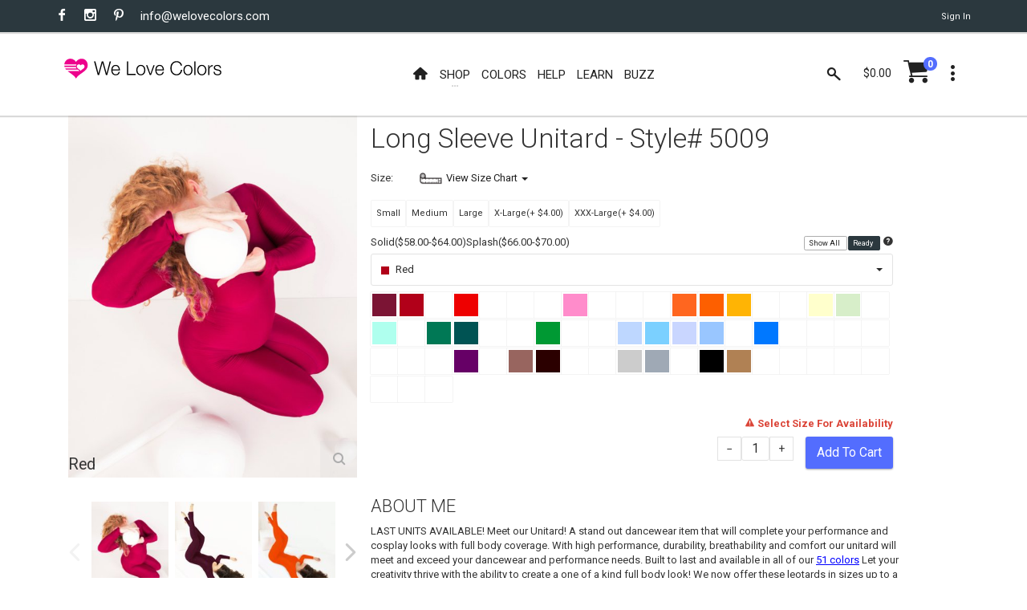

--- FILE ---
content_type: text/html; charset=utf-8
request_url: https://www.welovecolors.com/shop/womens/dancewear/long-sleeve-unitard/red
body_size: 28985
content:
<!DOCTYPE html><html id="htmlmaster" prefix="og: http://ogp.me/ns#" lang="en"><head itemscope=""><title> Red Womens Long Sleeve Unitard Style# 5009 | We Love Colors </title><link rel="canonical" href="https://www.welovecolors.com/shop/womens/dancewear/long-sleeve-unitard/red"><link rel="shortcut icon" href="../../../../favicon.ico"><link itemprop="image" href="https://www.welovecolors.com/images/product/large/5009-w-red-long-sleeve-unitard.jpg"><meta charset="utf-8"><meta http-equiv="X-UA-Compatible" content="IE=edge"><meta name="viewport" content="width=device-width, initial-scale=1, minimum-scale=1"><meta id="headdesc" name="description" content="LAST UNITS AVAILABLE! Meet our Unitard! A stand out dancewear item that will complete your performance and cosplay looks with full body coverage. With high performance, durability, breathability and comfort our unitard will meet and exceed your dancewear and performance needs. Built to last and available in all of our 51 colors Let your creativity thrive with the ability to create a one of a kind full body look! We now offer these leotards in sizes up to a 3XL! "><meta itemprop="name" content="Red Womens Long Sleeve Unitard Style# 5009 | We Love Colors"><meta property="og:image" content="https://www.welovecolors.com/images/product/large/5009-w-red-long-sleeve-unitard.jpg"><meta property="og:url" content="https://www.welovecolors.com/shop/womens/dancewear/long-sleeve-unitard/red"><meta property="og:type" content="website"><meta name="twitter:card" content="summary_large_image"><meta name="twitter:site" content="@welovecolors"><meta property="og:description" content="LAST UNITS AVAILABLE! Meet our Unitard! A stand out dancewear item that will complete your performance and cosplay looks with full body coverage. With high performance, durability, breathability and comfort our unitard will meet and exceed your dancewear and performance needs. Built to last and available in all of our 51 colors Let your creativity thrive with the ability to create a one of a kind full body look! We now offer these leotards in sizes up to a 3XL! "><meta itemprop="author" content="We Love Colors"><meta itemprop="publisher" itemscope="" itemtype="http://schema.org/Organization" content="We Love Colors" itemref="wlc-meta-publisher wlc-meta-publisher-name wlc-meta-publisher-url wlc-meta-publisher-logo"><meta property="og:site_name" content="We Love Colors"><meta itemprop="dateModified" content="2014-10-10T05:36:08"><meta itemprop="datePublished" content="2014-10-10T05:36:08"><meta name="theme-color" content="#ffffff"><script src="/err.js"></script><style data-for="product" type="text/css">
        .wlc-js-li-pack {
            color: #005353;
            font-weight: bold;
        }

        #wlc-sheet-message .wlc-js-li-pack {
            display: none
        }
    </style><style data-for="product" type="text/css">
        @import url("/buzz/vendor/magnific-popup/magnific-popup.css");
    </style><style data-for="product" type="text/css">
        .mfp-iframe {
            height: 700px !important;
        }

        .mfp-content {
            vertical-align: baseline !important;
        }

        /*    .colorlink {
            display: inline-block;
            width: 100%;
            height: 100%;
        }
*/
        a {
            cursor: pointer;
        }
    </style><style data-for="*" type="text/css">
        @import url("https://fonts.googleapis.com/css?family=Roboto:400,300,300italic,400italic,700,700italic");
        @import url("/buzz/vendor/bootstrap-select/bootstrap-select.css");
        @import url("/buzz/vendor/slick/slick.css");
        @import url("/buzz/vendor/slick/slick-theme.css");
    </style><style data-for="*" type="text/css">
            @import url("/buzz/css/wlc-styles-new.css");
        </style><style data-for="*" type="text/css">
        @import url("/font/style.css");
        @import url("/font/i-wlc/style.css");
        @import url("/buzz/css/wlc-styles-test.css");
    </style><script async="" src="https://www.googletagmanager.com/gtag/js?id=G-73WEVC5PB2"></script><script>
    window.dataLayer = window.dataLayer || [];
    function gtag() { dataLayer.push(arguments); }
    gtag('js', new Date());

    gtag('config', 'G-73WEVC5PB2');
</script></head><body id="docbody" style="max-width: 100%; overflow-x: hidden;" class="clearfix" data-section="1"><section class="wlc-blank"><div class="modal quick-view zoom" id="quickView" style="opacity: 1"><div class="modal-dialog" style="background-color: white"><br><button class="close icon-clear" type="button" data-dismiss="modal" style="display: inherit; float: right; padding-top: 5px; padding-right: 5px"></button><div class="modal-content" id='wlc-modal-content'><span style='color: red'>Loading...</span></div></div></div><div id="wlc-loader-wrapper"><div class="wlc-loader-holder"><span class="wlc-loader-heart"><svg width="120" height="120" viewbox="0 0 20 20"><path fill="#ED028C" d="M19.0325,6.2522c-0.2319-1.1365-0.7596-2.0932-1.6641-2.8296c-0.777-0.632-1.6757-0.9683-2.6672-1.0437 c-0.4987-0.0406-0.9973,0-1.4786,0.116c-1.0843,0.2493-2.0526,0.8524-2.76,1.7105c-0.1739,0.2029-0.3247,0.4233-0.4871,0.6436 C9.9582,4.8258,9.9408,4.8026,9.9234,4.7737c-0.3595-0.5682-0.8292-1.0611-1.38-1.4496c-1.206-0.8639-2.731-1.1655-4.1748-0.8234 C3.4061,2.7211,2.5479,3.2545,1.9333,4.0199c-0.4755,0.5856-0.777,1.2524-0.9509,1.983C0.9302,6.2232,0.8954,6.4494,0.849,6.6871 h9.631c0,0-0.4871,0.574-0.4871,1.0379H0.849c0.0348,0.3479,0.0986,0.6958,0.2029,1.0263h8.8598 c0.058,0.3827,0.2261,0.7422,0.4697,1.0379H1.51c0.2087,0.3537,0.4581,0.6842,0.7364,0.9857h9.2367c0,0,0.5798,0.4349,0.7248,0.5392 c0.1971,0.1334,0.3711,0.2841,0.5334,0.4581H3.3481l0.0232,0.0174c0.5218,0.4349,0.9683,0.7828,1.4728,1.1481 c1.1365,0.8176,2.3193,1.5655,3.3572,2.5165c0.3827,0.3479,0.7364,0.719,1.0611,1.1133c0.2725,0.3305,0.4871,0.7132,0.7306,1.0785 l0.0116-0.0232c0.2957-0.5914,0.6842-1.1307,1.1481-1.6003c0.6958-0.719,1.496-1.3104,2.3077-1.8787 c1.0263-0.719,2.0932-1.3916,3.0673-2.1918c0.6204-0.5045,1.2003-1.0553,1.6699-1.7105c0.4929-0.69,0.8176-1.4496,0.9161-2.2903 C19.1833,7.3829,19.1543,6.8089,19.0325,6.2522z M16.1566,9.5747c-0.3595,0.3711-0.8002,0.6378-1.2176,0.9393 c-0.2783,0.1913-0.5508,0.4059-0.806,0.6262c-0.1913,0.1739-0.3305,0.4001-0.4987,0.5972c-0.145-0.2609-0.3421-0.4987-0.574-0.69 c-0.4117-0.3363-0.7654-0.574-1.1539-0.8639c-0.3653-0.2725-0.7306-0.545-1.0089-0.9219c-0.6494-0.8755-0.1971-2.2787,0.8755-2.5165 c0.6784-0.1566,1.38,0.1102,1.7859,0.6784c0.0232,0.0348,0.0464,0.0638,0.0696,0.0928c0.1044-0.116,0.1913-0.2377,0.3015-0.3421 c0.4639-0.4407,1.0089-0.5798,1.6177-0.4059s0.9567,0.5972,1.0901,1.2003C16.777,8.6005,16.5914,9.1282,16.1566,9.5747z"></path></svg></span><div id="wlc-loader" class="wlc-loader" style="width: 120px; height: 120px"></div></div></div><div class="search-bar"><div class="search-icon"><i class="material-icons i-wlc-search"></i></div><form class="searchform" action="/search.aspx" method="get"><input id="search" name="search" type="text" placeholder="Search here..."><input type="hidden" name="Page" value="1"></form><div class="close-search"><i class="material-icons i-wlc-icon-x"></i></div></div><header id="wlc-js-header" class="header header--sticky"><div class="header-line hidden-xs"><div class="container"><div class="pull-left"><div class="social-links social-links--colorize"><ul><li class="social-links__item"><a class="icon icon-facebook" href="https://www.facebook.com/welovecolors" target="_blank"></a></li><li class="social-links__item"><a class="icon icon-instagram" href="https://www.instagram.com/welovecolors" target="_blank"></a></li><li class="social-links__item"><a class="icon icon-pinterest" href="https://www.pinterest.com/welovecolors" target="_blank"></a></li><li class="social-links__item wlc-mail-link" id="maillink2"></li></ul></div></div><div class="pull-right"><div class="user-links"><ul><li class="user-links__item"><a href="/acc/acct.aspx"><span id="wlc-sign-in">Sign In</span></a></li></ul></div></div></div></div><nav class="navbar navbar-wd" id="navbar"><div class="container"><div class="navbar-header"><button type="button" class="navbar-toggle" id="Button1"><span class="icon-bar"></span><span class="icon-bar"></span><span class="icon-bar"></span></button><a class="navbar-brand" href="/"><i class="i-wlc-logo-heart"></i><img class="wlc-logo-color" style='width: 200px' src="/images/we-love-colors-logo.svg" alt="We Love Colors"></a></div><div class="pull-left search-focus-fade" id="slidemenu"><div class="slidemenu-close visible-xs">X</div><ul class="nav navbar-nav"><li><a href="/" class="wave"><span class="link-name"><i class="icon i-wlc-home" aria-hidden="true"></i></span></a></li><li class="menu-large"><a class="dropdown-toggle" data-toggle="dropdown"><span class="link-name">Shop</span><span class="caret caret--dots"></span></a><div class="dropdown-menu megamenu animated fadeIn"><div class="container"><ul class="megamenu__columns"><li class="level-menu level1"><ul><li class="title"><a href="/shop/womens">She / They</a></li><li class="level2"><a href="/shop/womens/tights">Tights</a></li><li class="level2"><a href="/shop/womens/socks">Socks</a></li><li class="level2"><a href="/shop/womens/dancewear">Dancewear</a></li><li class="level2"><a href="/shop/womens/thighhighs">Thigh Highs</a></li><li class="level2"><a href="/shop/womens/kneehighs">Knee Highs</a></li><li class="level2"><a href="/shop/womens/patternedtights">Patterned Tights</a></li><li class="level2"><a href="/shop/womens/fishnetpantyhose">Fishnet Pantyhose</a></li><li class="level2"><a href="/shop/womens/gloves">Gloves</a></li><li class="level2"><a href="/shop/womens/laces">Laces</a></li><li class="level2"><a href="/shop/womens/fishnetbodywear">Fishnet Bodywear</a></li><li class="level2"><a href="/shop/womens/masks">Masks</a></li><li class="level2"><a href="/shop/maternity/tights/microfiber-tights">Maternity Tights</a></li></ul></li><li class="level-menu level1"><ul><li class="title"><a href="/shop/kids">Children</a></li><li class="level2"><a href="/shop/kids/tights">Tights</a></li><li class="level2"><a href="/shop/kids/socks">Socks</a></li><li class="level2"><a href="/shop/kids/dancewear">Dancewear</a></li><li class="level2"><a href="/shop/kids/gloves">Gloves</a></li><li class="level2"><a href="/shop/kids/laces">Laces</a></li><li class="level2"><a href="/shop/kids/fishnetpantyhose">Fishnet Pantyhose</a></li><li class="level2"><a href="/shop/kids/masks">Masks</a></li></ul></li><li class="level-menu level1"><ul><li class="title"><a href="/shop/mens">He / They</a></li><li class="level2"><a href="/shop/mens/tights">Tights</a></li><li class="level2"><a href="/shop/mens/dancewear">Dancewear</a></li><li class="level2"><a href="/shop/mens/socks">Socks</a></li><li class="level2"><a href="/shop/mens/kneehighs">Knee Highs</a></li><li class="level2"><a href="/shop/mens/gloves">Gloves</a></li><li class="level2"><a href="/shop/mens/laces">Laces</a></li><li class="level2"><a href="/shop/mens/masks">Masks</a></li></ul></li><li class="level-menu level1"><ul><li class="title">Plus Size</li><li class="level2"><a href="/shop/plus%20size">View All Available</a></li></ul></li><li class="level-menu level1"><ul><li class="title">Made in USA</li><li class="level2"><a href="/shop/USA">View All Available</a></li></ul></li><li class="level-menu level1"><ul><li class="title">Crafts</li><li class="level2"><a href="/splashcolors/cosplay.aspx">Cosplay</a></li><li class="level2"><a href="/shop/crafts/fabrics">Fabrics/Dyes</a></li><li class="level2"><a href="/shop/digitalproducts">Digital Art</a></li></ul></li><li class="level-menu level1"><ul><li class="title">On Sale</li><li class="level2"><a href="/shop/sale">Sales</a></li><li class="level2"><a href="/shop/outlet">Outlet</a></li><li class="level2"><a href="/shop/closeouts">Closeouts</a></li></ul></li><li class="megamenu__columns__side-image"><a href="/color-guide.aspx"><picture><source srcset="/images/product/small/blank.svg" media="(max-width: 767px)"><source srcset="/images/welovecolors-spread-happy.jpg" media="(min-width: 768px)"><img src="/images/product/small/blank.svg" alt="spread happy" srcset="/images/product/small/blank.svg"></picture></a></li></ul></div></div></li><li><a href="/color-guide.aspx" class="wave"><span class="link-name">Colors</span></a></li><li><a href="/help.aspx" class="wave"><span class="link-name">Help</span></a></li><li><a href="/buzz/learn" class="wave"><span class="link-name">Learn</span></a></li><li><a href="/buzz" class="wave"><span class="link-name">Buzz</span></a></li></ul></div><div class="header__dropdowns2" style="pointer-events: auto; display: inline-block; float: right"><div class="header__search pull-left"><a href="#" class="js-search header__dropdowns__button" data-close="true"><span class="icon i-wlc-search"></span></a></div><div class="header__cart pull-left"><div class="dropdown pull-right"><span class="header__cart__indicator hidden-xs" data-toggle="dropdown"><span class="total_cart"></span></span><a href="/cart/shoppingcart.aspx" class="wlc-js-gotocart btn dropdown-toggle btn--links--dropdown header__cart__button header__dropdowns__button"><span class="icon i-wlc-cart"></span><span class="badge badge--menu total_items"></span></a><div class="dropdown-menu animated fadeIn shopping-cart" id="dropdownmenu" role="menu"><div class="shopping-cart__settings"><a href="#" class="icon icon-clear"></a></div><div class="shopping-cart__top text-uppercase"><a class="wlc-js-gotocart" href="/cart/shoppingcart.aspx">Your Cart( <span class="total_items"></span>) </a></div><div id="cartitem" style="display: none"><ul><li class='shopping-cart__item'><div class="shopping-cart__item__image pull-left"><a href="#"><img alt="blank"></a></div><div class="shopping-cart__item__info"><div class="shopping-cart__item__info__title"><h2 class="text-uppercase"><a href="#" class="shopping-cart-item">product link</a></h2></div><div class="shopping-cart__item__info__option shopping-cart-color"></div><div class="shopping-cart__item__info__option shopping-cart-size"></div><div class="shopping-cart__item__info__price"></div><div class="shopping-cart__item__info__qty"></div><div class="shopping-cart__item__info__delete"></div></div></li></ul></div><ul id="shoppingcart"></ul><div class="shopping-cart__bottom"><div class="pull-left"> Subtotal: <span class="shopping-cart__total"><span class="total_cart"></span></span></div><div class="pull-right"><span class="btn btn--wd text-uppercase" onclick="window.location='/cart/shoppingcart.aspx';"><a href='/cart/shoppingcart.aspx' style='color: White'>Checkout</a></span></div></div></div></div></div><div class="dropdown pull-right"><a href="#" class="btn dropdown-toggle btn--links--dropdown header__dropdowns__button" data-toggle="dropdown"><span class="icon icon-dots"></span></a><ul class="dropdown-menu ul-row animated fadeIn" role="menu"><li class='li-col list-user-menu'><h4>My Account</h4><ul><li><a href="/acc/acct.aspx">Account</a></li><li><a class="wlc-js-gotocart" href='/cart/shoppingcart.aspx?dd=true'>Checkout</a></li><li><a id="wlc-sign-out" href="/acc/acct.aspx?logout=true">Sign Out</a></li></ul></li></ul></div></div></div></nav></header></section><div id="pageContent"><div class="content content-buzz-wlc" style="padding-top: 0px"><div class="container"><div id="ContentPlaceholder" class="cph"><div id="prodmod" data-price='58.0000' class='mLong Sleeve Unitard'><div class="container"><div class="row product-info-outer"><h2 class="wlc-item-heading hidden-sm hidden-md hidden-lg" style='font-weight: 400;'><span style="display: inline-block"> Long Sleeve Unitard </span><span style="display: inline-block">Style# 5009 </span></h2><div class="col-sm-6 col-md-4 hidden-xs"><div class="product-main-image no-zoom" id="mainProductImg"><div class="product-main-image__item startcolor active"><img title='Red' src='/images/product/large/5009-w-red-long-sleeve-unitard.jpg' alt="5009 W Red Long Sleeve Unitard"><div class="wlc-prod-color-name" style="font-size: 1.5em; position: relative; top: -25px;"> Red</div></div><div class="product-main-image__item "><img title='Maroon' data-image='/images/product/large/5009-w-maroon-dance-unitard.jpg' alt="5009 W Maroon Dance Unitard"><div class="wlc-prod-color-name" style="font-size: 1.5em; position: relative; top: -25px;"> Maroon</div></div><div class="product-main-image__item "><img title='Rust' data-image='/images/product/large/5009-w-rust-long-sleeve-unitard.jpg' alt="5009 W Rust Long Sleeve Unitard"><div class="wlc-prod-color-name" style="font-size: 1.5em; position: relative; top: -25px;"> Rust</div></div><div class="product-main-image__item "><img title='Scarlet Red' data-image='/images/product/large/5009-scarlet-red-dance-unitard.jpg' alt="5009 Scarlet Red Dance Unitard"><div class="wlc-prod-color-name" style="font-size: 1.5em; position: relative; top: -25px;"> Scarlet Red</div></div><div class="product-main-image__item "><img title='Fuchsia' data-image='/images/product/large/5009-w-fuchsia-long-sleeve-unitard.jpg' alt="5009 W Fuchsia Long Sleeve Unitard"><div class="wlc-prod-color-name" style="font-size: 1.5em; position: relative; top: -25px;"> Fuchsia</div></div><div class="product-main-image__item "><img title='Magenta' data-image='/images/product/large/5009-w-magenta-long-sleeve-unitard.jpg' alt="5009 W Magenta Long Sleeve Unitard"><div class="wlc-prod-color-name" style="font-size: 1.5em; position: relative; top: -25px;"> Magenta</div></div><div class="product-main-image__item "><img title='Neon Pink' data-image='/images/product/large/5009-w-neon-pink-unitard.jpg' alt="5009 W Neon Pink Unitard"><div class="wlc-prod-color-name" style="font-size: 1.5em; position: relative; top: -25px;"> Neon Pink</div></div><div class="product-main-image__item "><img title='Orchid Pink' data-image='/images/product/large/5009-w-orchid-pink-dance-unitard.jpg' alt="5009 W Orchid Pink Dance Unitard"><div class="wlc-prod-color-name" style="font-size: 1.5em; position: relative; top: -25px;"> Orchid Pink</div></div><div class="product-main-image__item "><img title='Light Pink' data-image='/images/product/large/5009-light-pink-dance-unitard.jpg' alt="5009 Light Pink Dance Unitard"><div class="wlc-prod-color-name" style="font-size: 1.5em; position: relative; top: -25px;"> Light Pink</div></div><div class="product-main-image__item "><img title='Light Orange' data-image='/images/product/large/5009-light-orange-.jpg' alt="5009 Light Orange "><div class="wlc-prod-color-name" style="font-size: 1.5em; position: relative; top: -25px;"> Light Orange</div></div><div class="product-main-image__item "><img title='Peach' data-image='/images/product/large/5009-w-peach-long-sleeve-unitard.jpg' alt="5009 W Peach Long Sleeve Unitard"><div class="wlc-prod-color-name" style="font-size: 1.5em; position: relative; top: -25px;"> Peach</div></div><div class="product-main-image__item "><img title='Orange' data-image='/images/product/large/5009-orange-dance-unitard.jpg' alt="5009 Orange Dance Unitard"><div class="wlc-prod-color-name" style="font-size: 1.5em; position: relative; top: -25px;"> Orange</div></div><div class="product-main-image__item "><img title='Neon Orange' data-image='/images/product/large/5009-neon-orange-dance-unitard.jpg' alt="5009 Neon Orange Dance Unitard"><div class="wlc-prod-color-name" style="font-size: 1.5em; position: relative; top: -25px;"> Neon Orange</div></div><div class="product-main-image__item "><img title='Gold' data-image='/images/product/large/5009-w-gold-long-sleeve-scoop-neck-unitard.jpg' alt="5009 W Gold Long Sleeve Scoop Neck Unitard"><div class="wlc-prod-color-name" style="font-size: 1.5em; position: relative; top: -25px;"> Gold</div></div><div class="product-main-image__item "><img title='Yellow' data-image='/images/product/large/5009-w-yellow-long-sleeve-scoop-neck-unitard.jpg' alt="5009 W Yellow Long Sleeve Scoop Neck Unitard"><div class="wlc-prod-color-name" style="font-size: 1.5em; position: relative; top: -25px;"> Yellow</div></div><div class="product-main-image__item "><img title='Neon Yellow' data-image='/images/product/large/5009-w-neon-yellow-long-sleeve-scoop-neck-unitard.jpg' alt="5009 W Neon Yellow Long Sleeve Scoop Neck Unitard"><div class="wlc-prod-color-name" style="font-size: 1.5em; position: relative; top: -25px;"> Neon Yellow</div></div><div class="product-main-image__item "><img title='Maize' data-image='/images/product/large/5009-w-maize-unitard.jpg' alt="5009 W Maize Unitard"><div class="wlc-prod-color-name" style="font-size: 1.5em; position: relative; top: -25px;"> Maize</div></div><div class="product-main-image__item "><img title='Mint Green' data-image='/images/product/large/5009-w-mint-green-long-sleeve-unitard.jpg' alt="5009 W Mint Green Long Sleeve Unitard"><div class="wlc-prod-color-name" style="font-size: 1.5em; position: relative; top: -25px;"> Mint Green</div></div><div class="product-main-image__item "><img title='Dusty Green' data-image='/images/product/large/5009-w-dusty-green-dance-unitard.jpg' alt="5009 W Dusty Green Dance Unitard"><div class="wlc-prod-color-name" style="font-size: 1.5em; position: relative; top: -25px;"> Dusty Green</div></div><div class="product-main-image__item "><img title='Pastel Mint' data-image='/images/product/large/5009-pastel-mint-dance-unitard.jpg' alt="5009 Pastel Mint Dance Unitard"><div class="wlc-prod-color-name" style="font-size: 1.5em; position: relative; top: -25px;"> Pastel Mint</div></div><div class="product-main-image__item "><img title='Scout Green' data-image='/images/product/large/5009-scout-green-dance-unitard.jpg' alt="5009 Scout Green Dance Unitard"><div class="wlc-prod-color-name" style="font-size: 1.5em; position: relative; top: -25px;"> Scout Green</div></div><div class="product-main-image__item "><img title='Emerald' data-image='/images/product/large/5009-emerald-dance-unitard.jpg' alt="5009 Emerald Dance Unitard"><div class="wlc-prod-color-name" style="font-size: 1.5em; position: relative; top: -25px;"> Emerald</div></div><div class="product-main-image__item "><img title='Spruce Green' data-image='/images/product/large/5009-spruce-green-dance-unitard.jpg' alt="5009 Spruce Green Dance Unitard"><div class="wlc-prod-color-name" style="font-size: 1.5em; position: relative; top: -25px;"> Spruce Green</div></div><div class="product-main-image__item "><img title='Teal' data-image='/images/product/large/5009-w-teal-long-sleeve-unitard.jpg' alt="5009 W Teal Long Sleeve Unitard"><div class="wlc-prod-color-name" style="font-size: 1.5em; position: relative; top: -25px;"> Teal</div></div><div class="product-main-image__item "><img title='Hunter Green' data-image='/images/product/large/5009-w-hunter-green-dance-unitard.jpg' alt="5009 W Hunter Green Dance Unitard"><div class="wlc-prod-color-name" style="font-size: 1.5em; position: relative; top: -25px;"> Hunter Green</div></div><div class="product-main-image__item "><img title='Kelly Green' data-image='/images/product/large/5009-w-kelly-green-dance-unitard.jpg' alt="5009 W Kelly Green Dance Unitard"><div class="wlc-prod-color-name" style="font-size: 1.5em; position: relative; top: -25px;"> Kelly Green</div></div><div class="product-main-image__item "><img title='Olive Green' data-image='/images/product/large/5009-olive-green-dance-unitard.jpg' alt="5009 Olive Green Dance Unitard"><div class="wlc-prod-color-name" style="font-size: 1.5em; position: relative; top: -25px;"> Olive Green</div></div><div class="product-main-image__item "><img title='Neon Green' data-image='/images/product/large/5009-neon-green-dance-unitard.jpg' alt="5009 Neon Green Dance Unitard"><div class="wlc-prod-color-name" style="font-size: 1.5em; position: relative; top: -25px;"> Neon Green</div></div><div class="product-main-image__item "><img title='Aqua' data-image='/images/product/large/5009-w-aqua-spandex-unitard.jpg' alt="5009 W Aqua Spandex Unitard"><div class="wlc-prod-color-name" style="font-size: 1.5em; position: relative; top: -25px;"> Aqua</div></div><div class="product-main-image__item "><img title='Neon Blue' data-image='/images/product/large/5009-neon-blue-dance-unitard.jpg' alt="5009 Neon Blue Dance Unitard"><div class="wlc-prod-color-name" style="font-size: 1.5em; position: relative; top: -25px;"> Neon Blue</div></div><div class="product-main-image__item "><img title='Baby Blue' data-image='/images/product/large/5009-w-baby-blue-unitard.jpg' alt="5009 W Baby Blue Unitard"><div class="wlc-prod-color-name" style="font-size: 1.5em; position: relative; top: -25px;"> Baby Blue</div></div><div class="product-main-image__item "><img title='Sky Blue' data-image='/images/product/large/5009-w-sky-blue-unitard.jpg' alt="5009 W Sky Blue Unitard"><div class="wlc-prod-color-name" style="font-size: 1.5em; position: relative; top: -25px;"> Sky Blue</div></div><div class="product-main-image__item "><img title='Medium Blue' data-image='/images/product/large/5009-w-medium-blue-long-sleeve-scoop-neck-unitard.jpg' alt="5009 W Medium Blue Long Sleeve Scoop Neck Unitard"><div class="wlc-prod-color-name" style="font-size: 1.5em; position: relative; top: -25px;"> Medium Blue</div></div><div class="product-main-image__item "><img title='Turquoise' data-image='/images/product/large/5009-w-turquoise-long-sleeve-unitard.jpg' alt="5009 W Turquoise Long Sleeve Unitard"><div class="wlc-prod-color-name" style="font-size: 1.5em; position: relative; top: -25px;"> Turquoise</div></div><div class="product-main-image__item "><img title='Royal' data-image='/images/product/large/5009-w-royal-long-sleeve-scoop-neck-unitard.jpg' alt="5009 W Royal Long Sleeve Scoop Neck Unitard"><div class="wlc-prod-color-name" style="font-size: 1.5em; position: relative; top: -25px;"> Royal</div></div><div class="product-main-image__item "><img title='Navy' data-image='/images/product/large/5009-w-navy-long-sleeve-unitard.jpg' alt="5009 W Navy Long Sleeve Unitard"><div class="wlc-prod-color-name" style="font-size: 1.5em; position: relative; top: -25px;"> Navy</div></div><div class="product-main-image__item "><img title='Lilac' data-image='/images/product/large/5009-lilac-dance-unitard.jpg' alt="5009 Lilac Dance Unitard"><div class="wlc-prod-color-name" style="font-size: 1.5em; position: relative; top: -25px;"> Lilac</div></div><div class="product-main-image__item "><img title='Lavender' data-image='/images/product/large/5009-w-lavender-long-sleeve-unitard.jpg' alt="5009 W Lavender Long Sleeve Unitard"><div class="wlc-prod-color-name" style="font-size: 1.5em; position: relative; top: -25px;"> Lavender</div></div><div class="product-main-image__item "><img title='Violet' data-image='/images/product/large/5009-violet-dance-unitard.jpg' alt="5009 Violet Dance Unitard"><div class="wlc-prod-color-name" style="font-size: 1.5em; position: relative; top: -25px;"> Violet</div></div><div class="product-main-image__item "><img title='Purple' data-image='/images/product/large/5009-w-purple-dance-unitard.jpg' alt="5009 W Purple Dance Unitard"><div class="wlc-prod-color-name" style="font-size: 1.5em; position: relative; top: -25px;"> Purple</div></div><div class="product-main-image__item "><img title='Amethyst' data-image='/images/product/large/5009-w-amethyst-dance-unitard.jpg' alt="5009 W Amethyst Dance Unitard"><div class="wlc-prod-color-name" style="font-size: 1.5em; position: relative; top: -25px;"> Amethyst</div></div><div class="product-main-image__item "><img title='Rubine' data-image='/images/product/large/5009-w-rubine-long-sleeve-unitard.jpg' alt="5009 W Rubine Long Sleeve Unitard"><div class="wlc-prod-color-name" style="font-size: 1.5em; position: relative; top: -25px;"> Rubine</div></div><div class="product-main-image__item "><img title='Light Tan' data-image='/images/product/large/5009-w-light-tan-long-sleeve-unitard.jpg' alt="5009 W Light Tan Long Sleeve Unitard"><div class="wlc-prod-color-name" style="font-size: 1.5em; position: relative; top: -25px;"> Light Tan</div></div><div class="product-main-image__item "><img title='Mocha' data-image='/images/product/large/5009-w-mocha-long-sleeve-unitard.jpg' alt="5009 W Mocha Long Sleeve Unitard"><div class="wlc-prod-color-name" style="font-size: 1.5em; position: relative; top: -25px;"> Mocha</div></div><div class="product-main-image__item "><img title='Brown' data-image='/images/product/large/5009-w-brown-long-sleeve-dance-unitard.jpg' alt="5009 W Brown Long Sleeve Dance Unitard"><div class="wlc-prod-color-name" style="font-size: 1.5em; position: relative; top: -25px;"> Brown</div></div><div class="product-main-image__item "><img title='White' data-image='/images/product/large/5009-w-white-long-sleeve-unitard.jpg' alt="5009 W White Long Sleeve Unitard"><div class="wlc-prod-color-name" style="font-size: 1.5em; position: relative; top: -25px;"> White</div></div><div class="product-main-image__item "><img title='Ivory' data-image='/images/product/large/5009-w-ivory-dance-unitard.jpg' alt="5009 W Ivory Dance Unitard"><div class="wlc-prod-color-name" style="font-size: 1.5em; position: relative; top: -25px;"> Ivory</div></div><div class="product-main-image__item "><img title='Light Grey' data-image='/images/product/large/5009-w-light-grey-dance-unitard.jpg' alt="5009 W Light Grey Dance Unitard"><div class="wlc-prod-color-name" style="font-size: 1.5em; position: relative; top: -25px;"> Light Grey</div></div><div class="product-main-image__item "><img title='Grey' data-image='/images/product/large/5009-w-grey-unitard.jpg' alt="5009 W Grey Unitard"><div class="wlc-prod-color-name" style="font-size: 1.5em; position: relative; top: -25px;"> Grey</div></div><div class="product-main-image__item "><img title='Charcoal' data-image='/images/product/large/5009-w-charcoal-dance-unitard.jpg' alt="5009 W Charcoal Dance Unitard"><div class="wlc-prod-color-name" style="font-size: 1.5em; position: relative; top: -25px;"> Charcoal</div></div><div class="product-main-image__item "><img title='Black' data-image='/images/product/large/5009-w-black-dance-unitard.jpg' alt="5009 W Black Dance Unitard"><div class="wlc-prod-color-name" style="font-size: 1.5em; position: relative; top: -25px;"> Black</div></div><div class="product-main-image__item "><img title='#7001' data-image='/images/product/large/5009-w-splash-7001-long-sleeve-unitard.jpg' alt="5009 W Splash 7001 Long Sleeve Unitard"><div class="wlc-prod-color-name" style="font-size: 1.5em; position: relative; top: -25px;"> #7001</div></div><div class="product-main-image__item "><img title='#7205' data-image='/images/product/large/5009-w-splash-7205-unitard.jpg' alt="5009 W Splash 7205 Unitard"><div class="wlc-prod-color-name" style="font-size: 1.5em; position: relative; top: -25px;"> #7205</div></div><div class="product-main-image__item "><img title='#7214' data-image='/images/product/large/5009-w-splash-7214-unitard.jpg' alt="5009 W Splash 7214 Unitard"><div class="wlc-prod-color-name" style="font-size: 1.5em; position: relative; top: -25px;"> #7214</div></div><div class="product-main-image__item "><img title='#7318' data-image='/images/product/large/5009-w-splash-7318-unitard.jpg' alt="5009 W Splash 7318 Unitard"><div class="wlc-prod-color-name" style="font-size: 1.5em; position: relative; top: -25px;"> #7318</div></div><div class="product-main-image__item "><img title='#7411' data-image='/images/product/large/5009-w-splash-7411-unitard.jpg' alt="5009 W Splash 7411 Unitard"><div class="wlc-prod-color-name" style="font-size: 1.5em; position: relative; top: -25px;"> #7411</div></div><div class="product-main-image__item "><img title='Light Orange' data-image='/images/product/large/5009-light-orange-dance-unitard.jpg' alt="5009 Light Orange Dance Unitard"><div class="wlc-prod-color-name" style="font-size: 1.5em; position: relative; top: -25px;"> Light Orange</div></div><div class="product-main-image__item "><img title='#7202' data-image='/images/product/large/5009-splash-7202-unitard.jpg.jpg' alt="5009 Splash 7202 Unitard"><div class="wlc-prod-color-name" style="font-size: 1.5em; position: relative; top: -25px;"> #7202</div></div><div class="product-main-image__item "><img title='#7306' data-image='/images/product/large/5009-splash-7306-unitard.jpg' alt="5009 Splash 7306 Unitard"><div class="wlc-prod-color-name" style="font-size: 1.5em; position: relative; top: -25px;"> #7306</div></div><div class="product-main-image__item"><img id="productsvg" alt="5009-1.svg" src="/images/product/large/5009-1.svg"><div class="wlc-prod-color-name wlc-svg-colorname" style="font-size: 1.5em; position: relative; top: -25px;"> Red</div></div><div class="product-main-image__zoom"></div></div><div class="product-images-carousel"><ul id="smallGallery"><li><a class="wlc-small-img-link" data-zoom-image='/images/product/full/5009-w-red-long-sleeve-unitard.jpg'><img src='/images/product/small/5009-w-red-long-sleeve-unitard.jpg' alt="Red"></a></li><li><a class="wlc-small-img-link" data-zoom-image='/images/product/full/5009-w-maroon-dance-unitard.jpg'><img src='/images/product/small/5009-w-maroon-dance-unitard.jpg' alt="Maroon"></a></li><li><a class="wlc-small-img-link" data-zoom-image='/images/product/full/5009-w-rust-long-sleeve-unitard.jpg'><img src='/images/product/small/5009-w-rust-long-sleeve-unitard.jpg' alt="Rust"></a></li><li><a class="wlc-small-img-link" data-zoom-image='/images/product/full/5009-scarlet-red-dance-unitard.jpg'><img src='/images/product/small/5009-scarlet-red-dance-unitard.jpg' alt="Scarlet Red"></a></li><li><a class="wlc-small-img-link" data-zoom-image='/images/product/full/5009-w-fuchsia-long-sleeve-unitard.jpg'><img src='/images/product/small/5009-w-fuchsia-long-sleeve-unitard.jpg' alt="Fuchsia"></a></li><li><a class="wlc-small-img-link" data-zoom-image='/images/product/full/5009-w-magenta-long-sleeve-unitard.jpg'><img data-lazy='/images/product/small/5009-w-magenta-long-sleeve-unitard.jpg' alt="Magenta"></a></li><li><a class="wlc-small-img-link" data-zoom-image='/images/product/full/5009-w-neon-pink-unitard.jpg'><img data-lazy='/images/product/small/5009-w-neon-pink-unitard.jpg' alt="Neon Pink"></a></li><li><a class="wlc-small-img-link" data-zoom-image='/images/product/full/5009-w-orchid-pink-dance-unitard.jpg'><img data-lazy='/images/product/small/5009-w-orchid-pink-dance-unitard.jpg' alt="Orchid Pink"></a></li><li><a class="wlc-small-img-link" data-zoom-image='/images/product/full/5009-light-pink-dance-unitard.jpg'><img data-lazy='/images/product/small/5009-light-pink-dance-unitard.jpg' alt="Light Pink"></a></li><li><a class="wlc-small-img-link" data-zoom-image='/images/product/full/5009-light-orange-.jpg'><img data-lazy='/images/product/small/5009-light-orange-.jpg' alt="Light Orange"></a></li><li><a class="wlc-small-img-link" data-zoom-image='/images/product/full/5009-w-peach-long-sleeve-unitard.jpg'><img data-lazy='/images/product/small/5009-w-peach-long-sleeve-unitard.jpg' alt="Peach"></a></li><li><a class="wlc-small-img-link" data-zoom-image='/images/product/full/5009-orange-dance-unitard.jpg'><img data-lazy='/images/product/small/5009-orange-dance-unitard.jpg' alt="Orange"></a></li><li><a class="wlc-small-img-link" data-zoom-image='/images/product/full/5009-neon-orange-dance-unitard.jpg'><img data-lazy='/images/product/small/5009-neon-orange-dance-unitard.jpg' alt="Neon Orange"></a></li><li><a class="wlc-small-img-link" data-zoom-image='/images/product/full/5009-w-gold-long-sleeve-scoop-neck-unitard.jpg'><img data-lazy='/images/product/small/5009-w-gold-long-sleeve-scoop-neck-unitard.jpg' alt="Gold"></a></li><li><a class="wlc-small-img-link" data-zoom-image='/images/product/full/5009-w-yellow-long-sleeve-scoop-neck-unitard.jpg'><img data-lazy='/images/product/small/5009-w-yellow-long-sleeve-scoop-neck-unitard.jpg' alt="Yellow"></a></li><li><a class="wlc-small-img-link" data-zoom-image='/images/product/full/5009-w-neon-yellow-long-sleeve-scoop-neck-unitard.jpg'><img data-lazy='/images/product/small/5009-w-neon-yellow-long-sleeve-scoop-neck-unitard.jpg' alt="Neon Yellow"></a></li><li><a class="wlc-small-img-link" data-zoom-image='/images/product/full/5009-w-maize-unitard.jpg'><img data-lazy='/images/product/small/5009-w-maize-unitard.jpg' alt="Maize"></a></li><li><a class="wlc-small-img-link" data-zoom-image='/images/product/full/5009-w-mint-green-long-sleeve-unitard.jpg'><img data-lazy='/images/product/small/5009-w-mint-green-long-sleeve-unitard.jpg' alt="Mint Green"></a></li><li><a class="wlc-small-img-link" data-zoom-image='/images/product/full/5009-w-dusty-green-dance-unitard.jpg'><img data-lazy='/images/product/small/5009-w-dusty-green-dance-unitard.jpg' alt="Dusty Green"></a></li><li><a class="wlc-small-img-link" data-zoom-image='/images/product/full/5009-pastel-mint-dance-unitard.jpg'><img data-lazy='/images/product/small/5009-pastel-mint-dance-unitard.jpg' alt="Pastel Mint"></a></li><li><a class="wlc-small-img-link" data-zoom-image='/images/product/full/5009-scout-green-dance-unitard.jpg'><img data-lazy='/images/product/small/5009-scout-green-dance-unitard.jpg' alt="Scout Green"></a></li><li><a class="wlc-small-img-link" data-zoom-image='/images/product/full/5009-emerald-dance-unitard.jpg'><img data-lazy='/images/product/small/5009-emerald-dance-unitard.jpg' alt="Emerald"></a></li><li><a class="wlc-small-img-link" data-zoom-image='/images/product/full/5009-spruce-green-dance-unitard.jpg'><img data-lazy='/images/product/small/5009-spruce-green-dance-unitard.jpg' alt="Spruce Green"></a></li><li><a class="wlc-small-img-link" data-zoom-image='/images/product/full/5009-w-teal-long-sleeve-unitard.jpg'><img data-lazy='/images/product/small/5009-w-teal-long-sleeve-unitard.jpg' alt="Teal"></a></li><li><a class="wlc-small-img-link" data-zoom-image='/images/product/full/5009-w-hunter-green-dance-unitard.jpg'><img data-lazy='/images/product/small/5009-w-hunter-green-dance-unitard.jpg' alt="Hunter Green"></a></li><li><a class="wlc-small-img-link" data-zoom-image='/images/product/full/5009-w-kelly-green-dance-unitard.jpg'><img data-lazy='/images/product/small/5009-w-kelly-green-dance-unitard.jpg' alt="Kelly Green"></a></li><li><a class="wlc-small-img-link" data-zoom-image='/images/product/full/5009-olive-green-dance-unitard.jpg'><img data-lazy='/images/product/small/5009-olive-green-dance-unitard.jpg' alt="Olive Green"></a></li><li><a class="wlc-small-img-link" data-zoom-image='/images/product/full/5009-neon-green-dance-unitard.jpg'><img data-lazy='/images/product/small/5009-neon-green-dance-unitard.jpg' alt="Neon Green"></a></li><li><a class="wlc-small-img-link" data-zoom-image='/images/product/full/5009-w-aqua-spandex-unitard.jpg'><img data-lazy='/images/product/small/5009-w-aqua-spandex-unitard.jpg' alt="Aqua"></a></li><li><a class="wlc-small-img-link" data-zoom-image='/images/product/full/5009-neon-blue-dance-unitard.jpg'><img data-lazy='/images/product/small/5009-neon-blue-dance-unitard.jpg' alt="Neon Blue"></a></li><li><a class="wlc-small-img-link" data-zoom-image='/images/product/full/5009-w-baby-blue-unitard.jpg'><img data-lazy='/images/product/small/5009-w-baby-blue-unitard.jpg' alt="Baby Blue"></a></li><li><a class="wlc-small-img-link" data-zoom-image='/images/product/full/5009-w-sky-blue-unitard.jpg'><img data-lazy='/images/product/small/5009-w-sky-blue-unitard.jpg' alt="Sky Blue"></a></li><li><a class="wlc-small-img-link" data-zoom-image='/images/product/full/5009-w-medium-blue-long-sleeve-scoop-neck-unitard.jpg'><img data-lazy='/images/product/small/5009-w-medium-blue-long-sleeve-scoop-neck-unitard.jpg' alt="Medium Blue"></a></li><li><a class="wlc-small-img-link" data-zoom-image='/images/product/full/5009-w-turquoise-long-sleeve-unitard.jpg'><img data-lazy='/images/product/small/5009-w-turquoise-long-sleeve-unitard.jpg' alt="Turquoise"></a></li><li><a class="wlc-small-img-link" data-zoom-image='/images/product/full/5009-w-royal-long-sleeve-scoop-neck-unitard.jpg'><img data-lazy='/images/product/small/5009-w-royal-long-sleeve-scoop-neck-unitard.jpg' alt="Royal"></a></li><li><a class="wlc-small-img-link" data-zoom-image='/images/product/full/5009-w-navy-long-sleeve-unitard.jpg'><img data-lazy='/images/product/small/5009-w-navy-long-sleeve-unitard.jpg' alt="Navy"></a></li><li><a class="wlc-small-img-link" data-zoom-image='/images/product/full/5009-lilac-dance-unitard.jpg'><img data-lazy='/images/product/small/5009-lilac-dance-unitard.jpg' alt="Lilac"></a></li><li><a class="wlc-small-img-link" data-zoom-image='/images/product/full/5009-w-lavender-long-sleeve-unitard.jpg'><img data-lazy='/images/product/small/5009-w-lavender-long-sleeve-unitard.jpg' alt="Lavender"></a></li><li><a class="wlc-small-img-link" data-zoom-image='/images/product/full/5009-violet-dance-unitard.jpg'><img data-lazy='/images/product/small/5009-violet-dance-unitard.jpg' alt="Violet"></a></li><li><a class="wlc-small-img-link" data-zoom-image='/images/product/full/5009-w-purple-dance-unitard.jpg'><img data-lazy='/images/product/small/5009-w-purple-dance-unitard.jpg' alt="Purple"></a></li><li><a class="wlc-small-img-link" data-zoom-image='/images/product/full/5009-w-amethyst-dance-unitard.jpg'><img data-lazy='/images/product/small/5009-w-amethyst-dance-unitard.jpg' alt="Amethyst"></a></li><li><a class="wlc-small-img-link" data-zoom-image='/images/product/full/5009-w-rubine-long-sleeve-unitard.jpg'><img data-lazy='/images/product/small/5009-w-rubine-long-sleeve-unitard.jpg' alt="Rubine"></a></li><li><a class="wlc-small-img-link" data-zoom-image='/images/product/full/5009-w-light-tan-long-sleeve-unitard.jpg'><img data-lazy='/images/product/small/5009-w-light-tan-long-sleeve-unitard.jpg' alt="Light Tan"></a></li><li><a class="wlc-small-img-link" data-zoom-image='/images/product/full/5009-w-mocha-long-sleeve-unitard.jpg'><img data-lazy='/images/product/small/5009-w-mocha-long-sleeve-unitard.jpg' alt="Mocha"></a></li><li><a class="wlc-small-img-link" data-zoom-image='/images/product/full/5009-w-brown-long-sleeve-dance-unitard.jpg'><img data-lazy='/images/product/small/5009-w-brown-long-sleeve-dance-unitard.jpg' alt="Brown"></a></li><li><a class="wlc-small-img-link" data-zoom-image='/images/product/full/5009-w-white-long-sleeve-unitard.jpg'><img data-lazy='/images/product/small/5009-w-white-long-sleeve-unitard.jpg' alt="White"></a></li><li><a class="wlc-small-img-link" data-zoom-image='/images/product/full/5009-w-ivory-dance-unitard.jpg'><img data-lazy='/images/product/small/5009-w-ivory-dance-unitard.jpg' alt="Ivory"></a></li><li><a class="wlc-small-img-link" data-zoom-image='/images/product/full/5009-w-light-grey-dance-unitard.jpg'><img data-lazy='/images/product/small/5009-w-light-grey-dance-unitard.jpg' alt="Light Grey"></a></li><li><a class="wlc-small-img-link" data-zoom-image='/images/product/full/5009-w-grey-unitard.jpg'><img data-lazy='/images/product/small/5009-w-grey-unitard.jpg' alt="Grey"></a></li><li><a class="wlc-small-img-link" data-zoom-image='/images/product/full/5009-w-charcoal-dance-unitard.jpg'><img data-lazy='/images/product/small/5009-w-charcoal-dance-unitard.jpg' alt="Charcoal"></a></li><li><a class="wlc-small-img-link" data-zoom-image='/images/product/full/5009-w-black-dance-unitard.jpg'><img data-lazy='/images/product/small/5009-w-black-dance-unitard.jpg' alt="Black"></a></li><li><a class="wlc-small-img-link" data-zoom-image='/images/product/full/5009-w-splash-7001-long-sleeve-unitard.jpg'><img data-lazy='/images/product/small/5009-w-splash-7001-long-sleeve-unitard.jpg' alt="#7001"></a></li><li><a class="wlc-small-img-link" data-zoom-image='/images/product/full/5009-w-splash-7205-unitard.jpg'><img data-lazy='/images/product/small/5009-w-splash-7205-unitard.jpg' alt="#7205"></a></li><li><a class="wlc-small-img-link" data-zoom-image='/images/product/full/5009-w-splash-7214-unitard.jpg'><img data-lazy='/images/product/small/5009-w-splash-7214-unitard.jpg' alt="#7214"></a></li><li><a class="wlc-small-img-link" data-zoom-image='/images/product/full/5009-w-splash-7318-unitard.jpg'><img data-lazy='/images/product/small/5009-w-splash-7318-unitard.jpg' alt="#7318"></a></li><li><a class="wlc-small-img-link" data-zoom-image='/images/product/full/5009-w-splash-7411-unitard.jpg'><img data-lazy='/images/product/small/5009-w-splash-7411-unitard.jpg' alt="#7411"></a></li><li><a class="wlc-small-img-link" data-zoom-image='/images/product/full/5009-light-orange-dance-unitard.jpg'><img data-lazy='/images/product/small/5009-light-orange-dance-unitard.jpg' alt="Light Orange"></a></li><li><a class="wlc-small-img-link" data-zoom-image='/images/product/full/5009-splash-7202-unitard.jpg.jpg'><img data-lazy='/images/product/small/5009-splash-7202-unitard.jpg.jpg' alt="#7202"></a></li><li><a class="wlc-small-img-link" data-zoom-image='/images/product/full/5009-splash-7306-unitard.jpg'><img data-lazy='/images/product/small/5009-splash-7306-unitard.jpg' alt="#7306"></a></li></ul></div><div class="modal fade zoom" id="videoModal" tabindex="-1" role="dialog" aria-labelledby="videoModal" aria-hidden="true"><div class="modal-dialog"><div class="modal-content"><div class="modal-body"><button type="button" class="close" data-dismiss="modal" aria-hidden="true"> ? </button><div><iframe style="width: 100%" height="700" class="product-vid"></iframe></div></div></div></div></div></div><div class="product-info col-sm-6 col-md-7" style="padding-left: 2px; padding-right: 2px"><div id="singleGalleryLarge">&nbsp; <ul id="singleGallery" class="visible-xs"><li style="text-align: center"><img class="wlc-md wlc-mobile-img" title='Red' src='/images/product/medium/5009-w-red-long-sleeve-unitard.jpg' alt='5009-w-red-long-sleeve-unitard.jpg'><div class="wlc-colorname-single"> Red</div></li><li style="text-align: center"><img class="wlc-md wlc-mobile-img" title='Maroon' src='/images/product/medium/5009-w-maroon-dance-unitard.jpg' alt='5009-w-maroon-dance-unitard.jpg'><div class="wlc-colorname-single"> Maroon</div></li><li style="text-align: center"><img class="wlc-md wlc-mobile-img" title='Rust' src='/images/product/medium/5009-w-rust-long-sleeve-unitard.jpg' alt='5009-w-rust-long-sleeve-unitard.jpg'><div class="wlc-colorname-single"> Rust</div></li><li style="text-align: center"><img class="wlc-md wlc-mobile-img" title='Scarlet Red' src='/images/product/medium/5009-scarlet-red-dance-unitard.jpg' alt='5009-scarlet-red-dance-unitard.jpg'><div class="wlc-colorname-single"> Scarlet Red</div></li><li style="text-align: center"><img class="wlc-md wlc-mobile-img" title='Fuchsia' data-lazy='/images/product/medium/5009-w-fuchsia-long-sleeve-unitard.jpg' alt='5009-w-fuchsia-long-sleeve-unitard.jpg'><div class="wlc-colorname-single"> Fuchsia</div></li><li style="text-align: center"><img class="wlc-md wlc-mobile-img" title='Magenta' data-lazy='/images/product/medium/5009-w-magenta-long-sleeve-unitard.jpg' alt='5009-w-magenta-long-sleeve-unitard.jpg'><div class="wlc-colorname-single"> Magenta</div></li><li style="text-align: center"><img class="wlc-md wlc-mobile-img" title='Neon Pink' data-lazy='/images/product/medium/5009-w-neon-pink-unitard.jpg' alt='5009-w-neon-pink-unitard.jpg'><div class="wlc-colorname-single"> Neon Pink</div></li><li style="text-align: center"><img class="wlc-md wlc-mobile-img" title='Orchid Pink' data-lazy='/images/product/medium/5009-w-orchid-pink-dance-unitard.jpg' alt='5009-w-orchid-pink-dance-unitard.jpg'><div class="wlc-colorname-single"> Orchid Pink</div></li><li style="text-align: center"><img class="wlc-md wlc-mobile-img" title='Light Pink' data-lazy='/images/product/medium/5009-light-pink-dance-unitard.jpg' alt='5009-light-pink-dance-unitard.jpg'><div class="wlc-colorname-single"> Light Pink</div></li><li style="text-align: center"><img class="wlc-md wlc-mobile-img" title='Light Orange' data-lazy='/images/product/medium/5009-light-orange-.jpg' alt='5009-light-orange-.jpg'><div class="wlc-colorname-single"> Light Orange</div></li><li style="text-align: center"><img class="wlc-md wlc-mobile-img" title='Peach' data-lazy='/images/product/medium/5009-w-peach-long-sleeve-unitard.jpg' alt='5009-w-peach-long-sleeve-unitard.jpg'><div class="wlc-colorname-single"> Peach</div></li><li style="text-align: center"><img class="wlc-md wlc-mobile-img" title='Orange' data-lazy='/images/product/medium/5009-orange-dance-unitard.jpg' alt='5009-orange-dance-unitard.jpg'><div class="wlc-colorname-single"> Orange</div></li><li style="text-align: center"><img class="wlc-md wlc-mobile-img" title='Neon Orange' data-lazy='/images/product/medium/5009-neon-orange-dance-unitard.jpg' alt='5009-neon-orange-dance-unitard.jpg'><div class="wlc-colorname-single"> Neon Orange</div></li><li style="text-align: center"><img class="wlc-md wlc-mobile-img" title='Gold' data-lazy='/images/product/medium/5009-w-gold-long-sleeve-scoop-neck-unitard.jpg' alt='5009-w-gold-long-sleeve-scoop-neck-unitard.jpg'><div class="wlc-colorname-single"> Gold</div></li><li style="text-align: center"><img class="wlc-md wlc-mobile-img" title='Yellow' data-lazy='/images/product/medium/5009-w-yellow-long-sleeve-scoop-neck-unitard.jpg' alt='5009-w-yellow-long-sleeve-scoop-neck-unitard.jpg'><div class="wlc-colorname-single"> Yellow</div></li><li style="text-align: center"><img class="wlc-md wlc-mobile-img" title='Neon Yellow' data-lazy='/images/product/medium/5009-w-neon-yellow-long-sleeve-scoop-neck-unitard.jpg' alt='5009-w-neon-yellow-long-sleeve-scoop-neck-unitard.jpg'><div class="wlc-colorname-single"> Neon Yellow</div></li><li style="text-align: center"><img class="wlc-md wlc-mobile-img" title='Maize' data-lazy='/images/product/medium/5009-w-maize-unitard.jpg' alt='5009-w-maize-unitard.jpg'><div class="wlc-colorname-single"> Maize</div></li><li style="text-align: center"><img class="wlc-md wlc-mobile-img" title='Mint Green' data-lazy='/images/product/medium/5009-w-mint-green-long-sleeve-unitard.jpg' alt='5009-w-mint-green-long-sleeve-unitard.jpg'><div class="wlc-colorname-single"> Mint Green</div></li><li style="text-align: center"><img class="wlc-md wlc-mobile-img" title='Dusty Green' data-lazy='/images/product/medium/5009-w-dusty-green-dance-unitard.jpg' alt='5009-w-dusty-green-dance-unitard.jpg'><div class="wlc-colorname-single"> Dusty Green</div></li><li style="text-align: center"><img class="wlc-md wlc-mobile-img" title='Pastel Mint' data-lazy='/images/product/medium/5009-pastel-mint-dance-unitard.jpg' alt='5009-pastel-mint-dance-unitard.jpg'><div class="wlc-colorname-single"> Pastel Mint</div></li><li style="text-align: center"><img class="wlc-md wlc-mobile-img" title='Scout Green' data-lazy='/images/product/medium/5009-scout-green-dance-unitard.jpg' alt='5009-scout-green-dance-unitard.jpg'><div class="wlc-colorname-single"> Scout Green</div></li><li style="text-align: center"><img class="wlc-md wlc-mobile-img" title='Emerald' data-lazy='/images/product/medium/5009-emerald-dance-unitard.jpg' alt='5009-emerald-dance-unitard.jpg'><div class="wlc-colorname-single"> Emerald</div></li><li style="text-align: center"><img class="wlc-md wlc-mobile-img" title='Spruce Green' data-lazy='/images/product/medium/5009-spruce-green-dance-unitard.jpg' alt='5009-spruce-green-dance-unitard.jpg'><div class="wlc-colorname-single"> Spruce Green</div></li><li style="text-align: center"><img class="wlc-md wlc-mobile-img" title='Teal' data-lazy='/images/product/medium/5009-w-teal-long-sleeve-unitard.jpg' alt='5009-w-teal-long-sleeve-unitard.jpg'><div class="wlc-colorname-single"> Teal</div></li><li style="text-align: center"><img class="wlc-md wlc-mobile-img" title='Hunter Green' data-lazy='/images/product/medium/5009-w-hunter-green-dance-unitard.jpg' alt='5009-w-hunter-green-dance-unitard.jpg'><div class="wlc-colorname-single"> Hunter Green</div></li><li style="text-align: center"><img class="wlc-md wlc-mobile-img" title='Kelly Green' data-lazy='/images/product/medium/5009-w-kelly-green-dance-unitard.jpg' alt='5009-w-kelly-green-dance-unitard.jpg'><div class="wlc-colorname-single"> Kelly Green</div></li><li style="text-align: center"><img class="wlc-md wlc-mobile-img" title='Olive Green' data-lazy='/images/product/medium/5009-olive-green-dance-unitard.jpg' alt='5009-olive-green-dance-unitard.jpg'><div class="wlc-colorname-single"> Olive Green</div></li><li style="text-align: center"><img class="wlc-md wlc-mobile-img" title='Neon Green' data-lazy='/images/product/medium/5009-neon-green-dance-unitard.jpg' alt='5009-neon-green-dance-unitard.jpg'><div class="wlc-colorname-single"> Neon Green</div></li><li style="text-align: center"><img class="wlc-md wlc-mobile-img" title='Aqua' data-lazy='/images/product/medium/5009-w-aqua-spandex-unitard.jpg' alt='5009-w-aqua-spandex-unitard.jpg'><div class="wlc-colorname-single"> Aqua</div></li><li style="text-align: center"><img class="wlc-md wlc-mobile-img" title='Neon Blue' data-lazy='/images/product/medium/5009-neon-blue-dance-unitard.jpg' alt='5009-neon-blue-dance-unitard.jpg'><div class="wlc-colorname-single"> Neon Blue</div></li><li style="text-align: center"><img class="wlc-md wlc-mobile-img" title='Baby Blue' data-lazy='/images/product/medium/5009-w-baby-blue-unitard.jpg' alt='5009-w-baby-blue-unitard.jpg'><div class="wlc-colorname-single"> Baby Blue</div></li><li style="text-align: center"><img class="wlc-md wlc-mobile-img" title='Sky Blue' data-lazy='/images/product/medium/5009-w-sky-blue-unitard.jpg' alt='5009-w-sky-blue-unitard.jpg'><div class="wlc-colorname-single"> Sky Blue</div></li><li style="text-align: center"><img class="wlc-md wlc-mobile-img" title='Medium Blue' data-lazy='/images/product/medium/5009-w-medium-blue-long-sleeve-scoop-neck-unitard.jpg' alt='5009-w-medium-blue-long-sleeve-scoop-neck-unitard.jpg'><div class="wlc-colorname-single"> Medium Blue</div></li><li style="text-align: center"><img class="wlc-md wlc-mobile-img" title='Turquoise' data-lazy='/images/product/medium/5009-w-turquoise-long-sleeve-unitard.jpg' alt='5009-w-turquoise-long-sleeve-unitard.jpg'><div class="wlc-colorname-single"> Turquoise</div></li><li style="text-align: center"><img class="wlc-md wlc-mobile-img" title='Royal' data-lazy='/images/product/medium/5009-w-royal-long-sleeve-scoop-neck-unitard.jpg' alt='5009-w-royal-long-sleeve-scoop-neck-unitard.jpg'><div class="wlc-colorname-single"> Royal</div></li><li style="text-align: center"><img class="wlc-md wlc-mobile-img" title='Navy' data-lazy='/images/product/medium/5009-w-navy-long-sleeve-unitard.jpg' alt='5009-w-navy-long-sleeve-unitard.jpg'><div class="wlc-colorname-single"> Navy</div></li><li style="text-align: center"><img class="wlc-md wlc-mobile-img" title='Lilac' data-lazy='/images/product/medium/5009-lilac-dance-unitard.jpg' alt='5009-lilac-dance-unitard.jpg'><div class="wlc-colorname-single"> Lilac</div></li><li style="text-align: center"><img class="wlc-md wlc-mobile-img" title='Lavender' data-lazy='/images/product/medium/5009-w-lavender-long-sleeve-unitard.jpg' alt='5009-w-lavender-long-sleeve-unitard.jpg'><div class="wlc-colorname-single"> Lavender</div></li><li style="text-align: center"><img class="wlc-md wlc-mobile-img" title='Violet' data-lazy='/images/product/medium/5009-violet-dance-unitard.jpg' alt='5009-violet-dance-unitard.jpg'><div class="wlc-colorname-single"> Violet</div></li><li style="text-align: center"><img class="wlc-md wlc-mobile-img" title='Purple' data-lazy='/images/product/medium/5009-w-purple-dance-unitard.jpg' alt='5009-w-purple-dance-unitard.jpg'><div class="wlc-colorname-single"> Purple</div></li><li style="text-align: center"><img class="wlc-md wlc-mobile-img" title='Amethyst' data-lazy='/images/product/medium/5009-w-amethyst-dance-unitard.jpg' alt='5009-w-amethyst-dance-unitard.jpg'><div class="wlc-colorname-single"> Amethyst</div></li><li style="text-align: center"><img class="wlc-md wlc-mobile-img" title='Rubine' data-lazy='/images/product/medium/5009-w-rubine-long-sleeve-unitard.jpg' alt='5009-w-rubine-long-sleeve-unitard.jpg'><div class="wlc-colorname-single"> Rubine</div></li><li style="text-align: center"><img class="wlc-md wlc-mobile-img" title='Light Tan' data-lazy='/images/product/medium/5009-w-light-tan-long-sleeve-unitard.jpg' alt='5009-w-light-tan-long-sleeve-unitard.jpg'><div class="wlc-colorname-single"> Light Tan</div></li><li style="text-align: center"><img class="wlc-md wlc-mobile-img" title='Mocha' data-lazy='/images/product/medium/5009-w-mocha-long-sleeve-unitard.jpg' alt='5009-w-mocha-long-sleeve-unitard.jpg'><div class="wlc-colorname-single"> Mocha</div></li><li style="text-align: center"><img class="wlc-md wlc-mobile-img" title='Brown' data-lazy='/images/product/medium/5009-w-brown-long-sleeve-dance-unitard.jpg' alt='5009-w-brown-long-sleeve-dance-unitard.jpg'><div class="wlc-colorname-single"> Brown</div></li><li style="text-align: center"><img class="wlc-md wlc-mobile-img" title='White' data-lazy='/images/product/medium/5009-w-white-long-sleeve-unitard.jpg' alt='5009-w-white-long-sleeve-unitard.jpg'><div class="wlc-colorname-single"> White</div></li><li style="text-align: center"><img class="wlc-md wlc-mobile-img" title='Ivory' data-lazy='/images/product/medium/5009-w-ivory-dance-unitard.jpg' alt='5009-w-ivory-dance-unitard.jpg'><div class="wlc-colorname-single"> Ivory</div></li><li style="text-align: center"><img class="wlc-md wlc-mobile-img" title='Light Grey' data-lazy='/images/product/medium/5009-w-light-grey-dance-unitard.jpg' alt='5009-w-light-grey-dance-unitard.jpg'><div class="wlc-colorname-single"> Light Grey</div></li><li style="text-align: center"><img class="wlc-md wlc-mobile-img" title='Grey' data-lazy='/images/product/medium/5009-w-grey-unitard.jpg' alt='5009-w-grey-unitard.jpg'><div class="wlc-colorname-single"> Grey</div></li><li style="text-align: center"><img class="wlc-md wlc-mobile-img" title='Charcoal' data-lazy='/images/product/medium/5009-w-charcoal-dance-unitard.jpg' alt='5009-w-charcoal-dance-unitard.jpg'><div class="wlc-colorname-single"> Charcoal</div></li><li style="text-align: center"><img class="wlc-md wlc-mobile-img" title='Black' data-lazy='/images/product/medium/5009-w-black-dance-unitard.jpg' alt='5009-w-black-dance-unitard.jpg'><div class="wlc-colorname-single"> Black</div></li><li style="text-align: center"><img class="wlc-md wlc-mobile-img" title='#7001' data-lazy='/images/product/medium/5009-w-splash-7001-long-sleeve-unitard.jpg' alt='5009-w-splash-7001-long-sleeve-unitard.jpg'><div class="wlc-colorname-single"> #7001</div></li><li style="text-align: center"><img class="wlc-md wlc-mobile-img" title='#7205' data-lazy='/images/product/medium/5009-w-splash-7205-unitard.jpg' alt='5009-w-splash-7205-unitard.jpg'><div class="wlc-colorname-single"> #7205</div></li><li style="text-align: center"><img class="wlc-md wlc-mobile-img" title='#7214' data-lazy='/images/product/medium/5009-w-splash-7214-unitard.jpg' alt='5009-w-splash-7214-unitard.jpg'><div class="wlc-colorname-single"> #7214</div></li><li style="text-align: center"><img class="wlc-md wlc-mobile-img" title='#7318' data-lazy='/images/product/medium/5009-w-splash-7318-unitard.jpg' alt='5009-w-splash-7318-unitard.jpg'><div class="wlc-colorname-single"> #7318</div></li><li style="text-align: center"><img class="wlc-md wlc-mobile-img" title='#7411' data-lazy='/images/product/medium/5009-w-splash-7411-unitard.jpg' alt='5009-w-splash-7411-unitard.jpg'><div class="wlc-colorname-single"> #7411</div></li><li style="text-align: center"><img class="wlc-md wlc-mobile-img" title='Light Orange' data-lazy='/images/product/medium/5009-light-orange-dance-unitard.jpg' alt='5009-light-orange-dance-unitard.jpg'><div class="wlc-colorname-single"> Light Orange</div></li><li style="text-align: center"><img class="wlc-md wlc-mobile-img" title='#7202' data-lazy='/images/product/medium/5009-splash-7202-unitard.jpg.jpg' alt='5009-splash-7202-unitard.jpg.jpg'><div class="wlc-colorname-single"> #7202</div></li><li style="text-align: center"><img class="wlc-md wlc-mobile-img" title='#7306' data-lazy='/images/product/medium/5009-splash-7306-unitard.jpg' alt='5009-splash-7306-unitard.jpg'><div class="wlc-colorname-single"> #7306</div></li><li style="text-align: center"><img class="wlc-md" title='' data-lazy='/images/product/medium/5009-1.svg' alt='5009-1.svg'><div class="wlc-colorname-single"></div></li></ul></div><span id="endSingleGallery">&nbsp;</span><div class=''><section><div id="5009" class="wlc-product-section"><h1 class="hidden-xs" style="padding-bottom: 18px; padding-top: 10px"> Long Sleeve Unitard - Style# 5009 </h1><div class="wlc-product-modal-container"><div class="product-info-outer"><div class="product-info"><div style="float: left;" class=".col-xs-6"><label><div id="PgContentPlaceholder_Item1_Panel1"> Size: <a style="padding-left: 30px" href="#wlc-size-chart-5009" class="wlc-size-chart" data-toggle="collapse"><span class="wlc-size-chart" data-toggle="tooltip" title="size chart"><img class="wlc-measure wlz-size-chart" src="/images/measure.png" style="width: 28px" alt="Measure">View Size Chart<span class="caret"></span></span></a><div id="wlc-size-chart-5009" class="collapse"><section><div class="wlc-size-table"><div><table><tr><td><b>Size</b></td><td><b>Girth</b></td><td><b>Chest</b></td><td><b>Waist</b></td><td><b>Hips</b></td></tr><tr><td><p>Small</p></td><td><p>57" - 59"</p></td><td><p>32" - 34"</p></td><td><p>24" - 26"</p></td><td><p>34" - 36"</p></td></tr><tr><td><p>Medium</p></td><td><p>59" - 61"</p></td><td><p>34' - 36"</p></td><td><p>26" - 28"</p></td><td><p>36" - 38"</p></td></tr><tr><td><p>Large</p></td><td><p>61" - 63"</p></td><td><p>36" - 38"</p></td><td><p>28" - 30"</p></td><td><p>38" - 40"</p></td></tr><tr><td><p>X-Large</p></td><td><p>63" - 65"</p></td><td><p>38" - 40"</p></td><td><p>30" - 32" </p></td><td><p>40" - 42"</p></td></tr><tr><td><p>XXX-Large</p></td><td><p>65" - 67"</p></td><td><p>38" - 44"</p></td><td><p>32" - 36" </p></td><td><p>42" - 46"</p></td></tr></table></div></div></section><div class="divider divider--xs"></div></div><div class="divider divider--xxs"></div></div></label><div style="display: none"><label> Sizes : </label><select data-id2="sizeselect" class="selectpicker sizeselect" data-style="select--wd" data-width="100%" onchange="onUpdateStock();"><option value='Small'> Small </option><option value='Medium'> Medium </option><option value='Large'> Large </option><option value='X-Large'> X-Large </option><option value='XXX-Large'> XXX-Large </option></select></div><ul class="options-swatch options-swatch--size options-swatch--lg"><li onclick="onSizeSelected('Small', '5009', this)"> Small </li><li onclick="onSizeSelected('Medium', '5009', this)"> Medium </li><li onclick="onSizeSelected('Large', '5009', this)"> Large </li><li onclick="onSizeSelected('X-Large', '5009', this)"> X-Large(+ $4.00) </li><li onclick="onSizeSelected('XXX-Large', '5009', this)"> XXX-Large(+ $4.00) </li></ul></div><div style="float: right;" class='hidden-sm hidden-md hidden-lg'><img class="wlc-small-image" data-svg="https://www.welovecolors.com/images/product/small/5009-1.svg" data-src="https://www.welovecolors.com/images/product/small/5009-w-amethyst-dance-unitard.jpg" alt="Amethyst" style="display: none"></div><div style="clear: both"></div><label class="wlc-price-label"> Solid($58.00-$64.00) </label><label class="wlc-price-label"> Splash($66.00-$70.00) </label><div class="pull-right wlc-show-colors" style="position: relative;"><span class="label" id="wlc-bulk-add" style='display: none'><a class='wlc-js-analytics' onclick="onBulkAdd('5009', 0, '1');"> BULK <span style='font-size: larger'>+</span></a></span>&nbsp; <span class="label active ShowShipAll"><a onclick="showStock(true, '5009');"> Show All </a></span>&nbsp; <span class="label ShowReadyToShip"><a onclick="showStock(false, '5009');"> Ready </a></span><span class="wlc-ready-info" title="Ready to ship items ship same business day when order is placed before 2pm Eastern."><i class="icon i-wlc-question-circle" aria-hidden="true"></i></span></div><div class="colorselectdiv"><select data-id2="colorselect" class="selectpicker colorselect" data-style="select--wd" data-width="100%" onchange="onSelectColor(this, '5009');"><option selected="" value="Select Color...">Select Color...</option><option ""="" class="c7001Opt" value='#7001' data-content="<span class='c7001 wlc-color-dropdown-swatch'>&nbsp;</span> #7001 <i class='fa'></i>"> #7001 </option><option ""="" class="c7202Opt" value='#7202' data-content="<span class='c7202 wlc-color-dropdown-swatch'>&nbsp;</span> #7202 <i class='fa'></i>"> #7202 </option><option ""="" class="c7205Opt" value='#7205' data-content="<span class='c7205 wlc-color-dropdown-swatch'>&nbsp;</span> #7205 <i class='fa'></i>"> #7205 </option><option ""="" class="c7214Opt" value='#7214' data-content="<span class='c7214 wlc-color-dropdown-swatch'>&nbsp;</span> #7214 <i class='fa'></i>"> #7214 </option><option ""="" class="c7306Opt" value='#7306' data-content="<span class='c7306 wlc-color-dropdown-swatch'>&nbsp;</span> #7306 <i class='fa'></i>"> #7306 </option><option ""="" class="c7318Opt" value='#7318' data-content="<span class='c7318 wlc-color-dropdown-swatch'>&nbsp;</span> #7318 <i class='fa'></i>"> #7318 </option><option ""="" class="c7411Opt" value='#7411' data-content="<span class='c7411 wlc-color-dropdown-swatch'>&nbsp;</span> #7411 <i class='fa'></i>"> #7411 </option><option ""="" class="cAmethystOpt" value='Amethyst' data-content="<span class='cAmethyst wlc-color-dropdown-swatch'>&nbsp;</span> Amethyst <i class='fa'></i>"> Amethyst </option><option ""="" class="cAquaOpt" value='Aqua' data-content="<span class='cAqua wlc-color-dropdown-swatch'>&nbsp;</span> Aqua <i class='fa'></i>"> Aqua </option><option ""="" class="cBabyBlueOpt" value='Baby Blue' data-content="<span class='cBabyBlue wlc-color-dropdown-swatch'>&nbsp;</span> Baby Blue <i class='fa'></i>"> Baby Blue </option><option ""="" class="cBlackOpt" value='Black' data-content="<span class='cBlack wlc-color-dropdown-swatch'>&nbsp;</span> Black <i class='fa'></i>"> Black </option><option ""="" class="cBrownOpt" value='Brown' data-content="<span class='cBrown wlc-color-dropdown-swatch'>&nbsp;</span> Brown <i class='fa'></i>"> Brown </option><option ""="" class="cCaramelOpt" value='Caramel' data-content="<span class='cCaramel wlc-color-dropdown-swatch'>&nbsp;</span> Caramel <i class='fa'></i>"> Caramel </option><option ""="" class="cCharcoalOpt" value='Charcoal' data-content="<span class='cCharcoal wlc-color-dropdown-swatch'>&nbsp;</span> Charcoal <i class='fa'></i>"> Charcoal </option><option ""="" class="cDustyGreenOpt" value='Dusty Green' data-content="<span class='cDustyGreen wlc-color-dropdown-swatch'>&nbsp;</span> Dusty Green <i class='fa'></i>"> Dusty Green </option><option ""="" class="cEmeraldOpt" value='Emerald' data-content="<span class='cEmerald wlc-color-dropdown-swatch'>&nbsp;</span> Emerald <i class='fa'></i>"> Emerald </option><option ""="" class="cFuchsiaOpt" value='Fuchsia' data-content="<span class='cFuchsia wlc-color-dropdown-swatch'>&nbsp;</span> Fuchsia <i class='fa'></i>"> Fuchsia </option><option ""="" class="cGoldOpt" value='Gold' data-content="<span class='cGold wlc-color-dropdown-swatch'>&nbsp;</span> Gold <i class='fa'></i>"> Gold </option><option ""="" class="cGreyOpt" value='Grey' data-content="<span class='cGrey wlc-color-dropdown-swatch'>&nbsp;</span> Grey <i class='fa'></i>"> Grey </option><option ""="" class="cHunterGreenOpt" value='Hunter Green' data-content="<span class='cHunterGreen wlc-color-dropdown-swatch'>&nbsp;</span> Hunter Green <i class='fa'></i>"> Hunter Green </option><option ""="" class="cIvoryOpt" value='Ivory' data-content="<span class='cIvory wlc-color-dropdown-swatch'>&nbsp;</span> Ivory <i class='fa'></i>"> Ivory </option><option ""="" class="cKellyGreenOpt" value='Kelly Green' data-content="<span class='cKellyGreen wlc-color-dropdown-swatch'>&nbsp;</span> Kelly Green <i class='fa'></i>"> Kelly Green </option><option ""="" class="cLavenderOpt" value='Lavender' data-content="<span class='cLavender wlc-color-dropdown-swatch'>&nbsp;</span> Lavender <i class='fa'></i>"> Lavender </option><option ""="" class="cLightGreyOpt" value='Light Grey' data-content="<span class='cLightGrey wlc-color-dropdown-swatch'>&nbsp;</span> Light Grey <i class='fa'></i>"> Light Grey </option><option ""="" class="cLightOrangeOpt" value='Light Orange' data-content="<span class='cLightOrange wlc-color-dropdown-swatch'>&nbsp;</span> Light Orange <i class='fa'></i>"> Light Orange </option><option ""="" class="cLightPinkOpt" value='Light Pink' data-content="<span class='cLightPink wlc-color-dropdown-swatch'>&nbsp;</span> Light Pink <i class='fa'></i>"> Light Pink </option><option ""="" class="cLightTanOpt" value='Light Tan' data-content="<span class='cLightTan wlc-color-dropdown-swatch'>&nbsp;</span> Light Tan <i class='fa'></i>"> Light Tan </option><option ""="" class="cLilacOpt" value='Lilac' data-content="<span class='cLilac wlc-color-dropdown-swatch'>&nbsp;</span> Lilac <i class='fa'></i>"> Lilac </option><option ""="" class="cMagentaOpt" value='Magenta' data-content="<span class='cMagenta wlc-color-dropdown-swatch'>&nbsp;</span> Magenta <i class='fa'></i>"> Magenta </option><option ""="" class="cMaizeOpt" value='Maize' data-content="<span class='cMaize wlc-color-dropdown-swatch'>&nbsp;</span> Maize <i class='fa'></i>"> Maize </option><option ""="" class="cMaroonOpt" value='Maroon' data-content="<span class='cMaroon wlc-color-dropdown-swatch'>&nbsp;</span> Maroon <i class='fa'></i>"> Maroon </option><option ""="" class="cMediumBlueOpt" value='Medium Blue' data-content="<span class='cMediumBlue wlc-color-dropdown-swatch'>&nbsp;</span> Medium Blue <i class='fa'></i>"> Medium Blue </option><option ""="" class="cMintGreenOpt" value='Mint Green' data-content="<span class='cMintGreen wlc-color-dropdown-swatch'>&nbsp;</span> Mint Green <i class='fa'></i>"> Mint Green </option><option ""="" class="cMochaOpt" value='Mocha' data-content="<span class='cMocha wlc-color-dropdown-swatch'>&nbsp;</span> Mocha <i class='fa'></i>"> Mocha </option><option ""="" class="cNavyOpt" value='Navy' data-content="<span class='cNavy wlc-color-dropdown-swatch'>&nbsp;</span> Navy <i class='fa'></i>"> Navy </option><option ""="" class="cNeonBlueOpt" value='Neon Blue' data-content="<span class='cNeonBlue wlc-color-dropdown-swatch'>&nbsp;</span> Neon Blue <i class='fa'></i>"> Neon Blue </option><option ""="" class="cNeonGreenOpt" value='Neon Green' data-content="<span class='cNeonGreen wlc-color-dropdown-swatch'>&nbsp;</span> Neon Green <i class='fa'></i>"> Neon Green </option><option ""="" class="cNeonOrangeOpt" value='Neon Orange' data-content="<span class='cNeonOrange wlc-color-dropdown-swatch'>&nbsp;</span> Neon Orange <i class='fa'></i>"> Neon Orange </option><option ""="" class="cNeonPinkOpt" value='Neon Pink' data-content="<span class='cNeonPink wlc-color-dropdown-swatch'>&nbsp;</span> Neon Pink <i class='fa'></i>"> Neon Pink </option><option ""="" class="cNeonYellowOpt" value='Neon Yellow' data-content="<span class='cNeonYellow wlc-color-dropdown-swatch'>&nbsp;</span> Neon Yellow <i class='fa'></i>"> Neon Yellow </option><option ""="" class="cOliveGreenOpt" value='Olive Green' data-content="<span class='cOliveGreen wlc-color-dropdown-swatch'>&nbsp;</span> Olive Green <i class='fa'></i>"> Olive Green </option><option ""="" class="cOrangeOpt" value='Orange' data-content="<span class='cOrange wlc-color-dropdown-swatch'>&nbsp;</span> Orange <i class='fa'></i>"> Orange </option><option ""="" class="cOrchidPinkOpt" value='Orchid Pink' data-content="<span class='cOrchidPink wlc-color-dropdown-swatch'>&nbsp;</span> Orchid Pink <i class='fa'></i>"> Orchid Pink </option><option ""="" class="cPastelMintOpt" value='Pastel Mint' data-content="<span class='cPastelMint wlc-color-dropdown-swatch'>&nbsp;</span> Pastel Mint <i class='fa'></i>"> Pastel Mint </option><option ""="" class="cPeachOpt" value='Peach' data-content="<span class='cPeach wlc-color-dropdown-swatch'>&nbsp;</span> Peach <i class='fa'></i>"> Peach </option><option ""="" class="cPurpleOpt" value='Purple' data-content="<span class='cPurple wlc-color-dropdown-swatch'>&nbsp;</span> Purple <i class='fa'></i>"> Purple </option><option ""="" class="cRedOpt" value='Red' data-content="<span class='cRed wlc-color-dropdown-swatch'>&nbsp;</span> Red <i class='fa'></i>"> Red </option><option ""="" class="cRoyalOpt" value='Royal' data-content="<span class='cRoyal wlc-color-dropdown-swatch'>&nbsp;</span> Royal <i class='fa'></i>"> Royal </option><option ""="" class="cRubineOpt" value='Rubine' data-content="<span class='cRubine wlc-color-dropdown-swatch'>&nbsp;</span> Rubine <i class='fa'></i>"> Rubine </option><option ""="" class="cRustOpt" value='Rust' data-content="<span class='cRust wlc-color-dropdown-swatch'>&nbsp;</span> Rust <i class='fa'></i>"> Rust </option><option ""="" class="cScarletRedOpt" value='Scarlet Red' data-content="<span class='cScarletRed wlc-color-dropdown-swatch'>&nbsp;</span> Scarlet Red <i class='fa'></i>"> Scarlet Red </option><option ""="" class="cScoutGreenOpt" value='Scout Green' data-content="<span class='cScoutGreen wlc-color-dropdown-swatch'>&nbsp;</span> Scout Green <i class='fa'></i>"> Scout Green </option><option ""="" class="cSkyBlueOpt" value='Sky Blue' data-content="<span class='cSkyBlue wlc-color-dropdown-swatch'>&nbsp;</span> Sky Blue <i class='fa'></i>"> Sky Blue </option><option ""="" class="cSpruceGreenOpt" value='Spruce Green' data-content="<span class='cSpruceGreen wlc-color-dropdown-swatch'>&nbsp;</span> Spruce Green <i class='fa'></i>"> Spruce Green </option><option ""="" class="cTealOpt" value='Teal' data-content="<span class='cTeal wlc-color-dropdown-swatch'>&nbsp;</span> Teal <i class='fa'></i>"> Teal </option><option ""="" class="cToffeeOpt" value='Toffee' data-content="<span class='cToffee wlc-color-dropdown-swatch'>&nbsp;</span> Toffee <i class='fa'></i>"> Toffee </option><option ""="" class="cTurquoiseOpt" value='Turquoise' data-content="<span class='cTurquoise wlc-color-dropdown-swatch'>&nbsp;</span> Turquoise <i class='fa'></i>"> Turquoise </option><option ""="" class="cVioletOpt" value='Violet' data-content="<span class='cViolet wlc-color-dropdown-swatch'>&nbsp;</span> Violet <i class='fa'></i>"> Violet </option><option ""="" class="cWhiteOpt" value='White' data-content="<span class='cWhite wlc-color-dropdown-swatch'>&nbsp;</span> White <i class='fa'></i>"> White </option><option ""="" class="cYellowOpt" value='Yellow' data-content="<span class='cYellow wlc-color-dropdown-swatch'>&nbsp;</span> Yellow <i class='fa'></i>"> Yellow </option></select><div class="divider divider--xxs"></div><ul class="options-swatch options-swatch--color options-swatch--lg2 colorselectgrid"><li class="wlc-color-square" data-pos='0' onclick="onColorSelected('Maroon', '5009')"><a title='Maroon' class="colorlink cMaroon"><div class='wlc-swatch-colorname cMaroon'> Maroon </div><span class="wlc-color-cover"></span></a></li><li class="wlc-color-square" data-pos='1' onclick="onColorSelected('Red', '5009')"><a title='Red' class="colorlink cRed"><div class='wlc-swatch-colorname cRed'> Red </div><span class="wlc-color-cover"></span></a></li><li class="wlc-color-square" data-pos='2' onclick="onColorSelected('Rust', '5009')"><a title='Rust' class="colorlink cRust"><div class='wlc-swatch-colorname cRust'> Rust </div><span class="wlc-color-cover"></span></a></li><li class="wlc-color-square" data-pos='3' onclick="onColorSelected('Scarlet Red', '5009')"><a title='ScarletRed' class="colorlink cScarletRed"><div class='wlc-swatch-colorname cScarletRed'> Scarlet Red </div><span class="wlc-color-cover"></span></a></li><li class="wlc-color-square" data-pos='4' onclick="onColorSelected('Fuchsia', '5009')"><a title='Fuchsia' class="colorlink cFuchsia"><div class='wlc-swatch-colorname cFuchsia'> Fuchsia </div><span class="wlc-color-cover"></span></a></li><li class="wlc-color-square" data-pos='5' onclick="onColorSelected('Magenta', '5009')"><a title='Magenta' class="colorlink cMagenta"><div class='wlc-swatch-colorname cMagenta'> Magenta </div><span class="wlc-color-cover"></span></a></li><li class="wlc-color-square" data-pos='6' onclick="onColorSelected('Neon Pink', '5009')"><a title='NeonPink' class="colorlink cNeonPink"><div class='wlc-swatch-colorname cNeonPink'> Neon Pink </div><span class="wlc-color-cover"></span></a></li><li class="wlc-color-square" data-pos='7' onclick="onColorSelected('Orchid Pink', '5009')"><a title='OrchidPink' class="colorlink cOrchidPink"><div class='wlc-swatch-colorname cOrchidPink'> Orchid Pink </div><span class="wlc-color-cover"></span></a></li><li class="wlc-color-square" data-pos='8' onclick="onColorSelected('Light Pink', '5009')"><a title='LightPink' class="colorlink cLightPink"><div class='wlc-swatch-colorname cLightPink'> Light Pink </div><span class="wlc-color-cover"></span></a></li><li class="wlc-color-square" data-pos='9' onclick="onColorSelected('Light Orange', '5009')"><a title='LightOrange' class="colorlink cLightOrange"><div class='wlc-swatch-colorname cLightOrange'> Light Orange </div><span class="wlc-color-cover"></span></a></li><li class="wlc-color-square" data-pos='10' onclick="onColorSelected('Peach', '5009')"><a title='Peach' class="colorlink cPeach"><div class='wlc-swatch-colorname cPeach'> Peach </div><span class="wlc-color-cover"></span></a></li><li class="wlc-color-square" data-pos='11' onclick="onColorSelected('Orange', '5009')"><a title='Orange' class="colorlink cOrange"><div class='wlc-swatch-colorname cOrange'> Orange </div><span class="wlc-color-cover"></span></a></li><li class="wlc-color-square" data-pos='12' onclick="onColorSelected('Neon Orange', '5009')"><a title='NeonOrange' class="colorlink cNeonOrange"><div class='wlc-swatch-colorname cNeonOrange'> Neon Orange </div><span class="wlc-color-cover"></span></a></li><li class="wlc-color-square" data-pos='13' onclick="onColorSelected('Gold', '5009')"><a title='Gold' class="colorlink cGold"><div class='wlc-swatch-colorname cGold'> Gold </div><span class="wlc-color-cover"></span></a></li><li class="wlc-color-square" data-pos='14' onclick="onColorSelected('Yellow', '5009')"><a title='Yellow' class="colorlink cYellow"><div class='wlc-swatch-colorname cYellow'> Yellow </div><span class="wlc-color-cover"></span></a></li><li class="wlc-color-square" data-pos='15' onclick="onColorSelected('Neon Yellow', '5009')"><a title='NeonYellow' class="colorlink cNeonYellow"><div class='wlc-swatch-colorname cNeonYellow'> Neon Yellow </div><span class="wlc-color-cover"></span></a></li><li class="wlc-color-square" data-pos='16' onclick="onColorSelected('Maize', '5009')"><a title='Maize' class="colorlink cMaize"><div class='wlc-swatch-colorname cMaize'> Maize </div><span class="wlc-color-cover"></span></a></li><li class="wlc-color-square" data-pos='17' onclick="onColorSelected('Mint Green', '5009')"><a title='MintGreen' class="colorlink cMintGreen"><div class='wlc-swatch-colorname cMintGreen'> Mint Green </div><span class="wlc-color-cover"></span></a></li><li class="wlc-color-square" data-pos='18' onclick="onColorSelected('Dusty Green', '5009')"><a title='DustyGreen' class="colorlink cDustyGreen"><div class='wlc-swatch-colorname cDustyGreen'> Dusty Green </div><span class="wlc-color-cover"></span></a></li><li class="wlc-color-square" data-pos='19' onclick="onColorSelected('Pastel Mint', '5009')"><a title='PastelMint' class="colorlink cPastelMint"><div class='wlc-swatch-colorname cPastelMint'> Pastel Mint </div><span class="wlc-color-cover"></span></a></li><li class="wlc-color-square" data-pos='20' onclick="onColorSelected('Scout Green', '5009')"><a title='ScoutGreen' class="colorlink cScoutGreen"><div class='wlc-swatch-colorname cScoutGreen'> Scout Green </div><span class="wlc-color-cover"></span></a></li><li class="wlc-color-square" data-pos='21' onclick="onColorSelected('Emerald', '5009')"><a title='Emerald' class="colorlink cEmerald"><div class='wlc-swatch-colorname cEmerald'> Emerald </div><span class="wlc-color-cover"></span></a></li><li class="wlc-color-square" data-pos='22' onclick="onColorSelected('Spruce Green', '5009')"><a title='SpruceGreen' class="colorlink cSpruceGreen"><div class='wlc-swatch-colorname cSpruceGreen'> Spruce Green </div><span class="wlc-color-cover"></span></a></li><li class="wlc-color-square" data-pos='23' onclick="onColorSelected('Teal', '5009')"><a title='Teal' class="colorlink cTeal"><div class='wlc-swatch-colorname cTeal'> Teal </div><span class="wlc-color-cover"></span></a></li><li class="wlc-color-square" data-pos='24' onclick="onColorSelected('Hunter Green', '5009')"><a title='HunterGreen' class="colorlink cHunterGreen"><div class='wlc-swatch-colorname cHunterGreen'> Hunter Green </div><span class="wlc-color-cover"></span></a></li><li class="wlc-color-square" data-pos='25' onclick="onColorSelected('Kelly Green', '5009')"><a title='KellyGreen' class="colorlink cKellyGreen"><div class='wlc-swatch-colorname cKellyGreen'> Kelly Green </div><span class="wlc-color-cover"></span></a></li><li class="wlc-color-square" data-pos='26' onclick="onColorSelected('Olive Green', '5009')"><a title='OliveGreen' class="colorlink cOliveGreen"><div class='wlc-swatch-colorname cOliveGreen'> Olive Green </div><span class="wlc-color-cover"></span></a></li><li class="wlc-color-square" data-pos='27' onclick="onColorSelected('Neon Green', '5009')"><a title='NeonGreen' class="colorlink cNeonGreen"><div class='wlc-swatch-colorname cNeonGreen'> Neon Green </div><span class="wlc-color-cover"></span></a></li><li class="wlc-color-square" data-pos='28' onclick="onColorSelected('Aqua', '5009')"><a title='Aqua' class="colorlink cAqua"><div class='wlc-swatch-colorname cAqua'> Aqua </div><span class="wlc-color-cover"></span></a></li><li class="wlc-color-square" data-pos='29' onclick="onColorSelected('Neon Blue', '5009')"><a title='NeonBlue' class="colorlink cNeonBlue"><div class='wlc-swatch-colorname cNeonBlue'> Neon Blue </div><span class="wlc-color-cover"></span></a></li><li class="wlc-color-square" data-pos='30' onclick="onColorSelected('Baby Blue', '5009')"><a title='BabyBlue' class="colorlink cBabyBlue"><div class='wlc-swatch-colorname cBabyBlue'> Baby Blue </div><span class="wlc-color-cover"></span></a></li><li class="wlc-color-square" data-pos='31' onclick="onColorSelected('Sky Blue', '5009')"><a title='SkyBlue' class="colorlink cSkyBlue"><div class='wlc-swatch-colorname cSkyBlue'> Sky Blue </div><span class="wlc-color-cover"></span></a></li><li class="wlc-color-square" data-pos='32' onclick="onColorSelected('Medium Blue', '5009')"><a title='MediumBlue' class="colorlink cMediumBlue"><div class='wlc-swatch-colorname cMediumBlue'> Medium Blue </div><span class="wlc-color-cover"></span></a></li><li class="wlc-color-square" data-pos='33' onclick="onColorSelected('Turquoise', '5009')"><a title='Turquoise' class="colorlink cTurquoise"><div class='wlc-swatch-colorname cTurquoise'> Turquoise </div><span class="wlc-color-cover"></span></a></li><li class="wlc-color-square" data-pos='34' onclick="onColorSelected('Royal', '5009')"><a title='Royal' class="colorlink cRoyal"><div class='wlc-swatch-colorname cRoyal'> Royal </div><span class="wlc-color-cover"></span></a></li><li class="wlc-color-square" data-pos='35' onclick="onColorSelected('Navy', '5009')"><a title='Navy' class="colorlink cNavy"><div class='wlc-swatch-colorname cNavy'> Navy </div><span class="wlc-color-cover"></span></a></li><li class="wlc-color-square" data-pos='36' onclick="onColorSelected('Lilac', '5009')"><a title='Lilac' class="colorlink cLilac"><div class='wlc-swatch-colorname cLilac'> Lilac </div><span class="wlc-color-cover"></span></a></li><li class="wlc-color-square" data-pos='37' onclick="onColorSelected('Lavender', '5009')"><a title='Lavender' class="colorlink cLavender"><div class='wlc-swatch-colorname cLavender'> Lavender </div><span class="wlc-color-cover"></span></a></li><li class="wlc-color-square" data-pos='38' onclick="onColorSelected('Violet', '5009')"><a title='Violet' class="colorlink cViolet"><div class='wlc-swatch-colorname cViolet'> Violet </div><span class="wlc-color-cover"></span></a></li><li class="wlc-color-square" data-pos='39' onclick="onColorSelected('Purple', '5009')"><a title='Purple' class="colorlink cPurple"><div class='wlc-swatch-colorname cPurple'> Purple </div><span class="wlc-color-cover"></span></a></li><li class="wlc-color-square" data-pos='40' onclick="onColorSelected('Amethyst', '5009')"><a title='Amethyst' class="colorlink cAmethyst"><div class='wlc-swatch-colorname cAmethyst'> Amethyst </div><span class="wlc-color-cover"></span></a></li><li class="wlc-color-square" data-pos='41' onclick="onColorSelected('Rubine', '5009')"><a title='Rubine' class="colorlink cRubine"><div class='wlc-swatch-colorname cRubine'> Rubine </div><span class="wlc-color-cover"></span></a></li><li class="wlc-color-square" data-pos='42' onclick="onColorSelected('Light Tan', '5009')"><a title='LightTan' class="colorlink cLightTan"><div class='wlc-swatch-colorname cLightTan'> Light Tan </div><span class="wlc-color-cover"></span></a></li><li class="wlc-color-square" data-pos='43' onclick="onColorSelected('Mocha', '5009')"><a title='Mocha' class="colorlink cMocha"><div class='wlc-swatch-colorname cMocha'> Mocha </div><span class="wlc-color-cover"></span></a></li><li class="wlc-color-square" data-pos='44' onclick="onColorSelected('Brown', '5009')"><a title='Brown' class="colorlink cBrown"><div class='wlc-swatch-colorname cBrown'> Brown </div><span class="wlc-color-cover"></span></a></li><li class="wlc-color-square" data-pos='45' onclick="onColorSelected('White', '5009')"><a title='White' class="colorlink cWhite"><div class='wlc-swatch-colorname cWhite'> White </div><span class="wlc-color-cover"></span></a></li><li class="wlc-color-square" data-pos='46' onclick="onColorSelected('Ivory', '5009')"><a title='Ivory' class="colorlink cIvory"><div class='wlc-swatch-colorname cIvory'> Ivory </div><span class="wlc-color-cover"></span></a></li><li class="wlc-color-square" data-pos='47' onclick="onColorSelected('Light Grey', '5009')"><a title='LightGrey' class="colorlink cLightGrey"><div class='wlc-swatch-colorname cLightGrey'> Light Grey </div><span class="wlc-color-cover"></span></a></li><li class="wlc-color-square" data-pos='48' onclick="onColorSelected('Grey', '5009')"><a title='Grey' class="colorlink cGrey"><div class='wlc-swatch-colorname cGrey'> Grey </div><span class="wlc-color-cover"></span></a></li><li class="wlc-color-square" data-pos='49' onclick="onColorSelected('Charcoal', '5009')"><a title='Charcoal' class="colorlink cCharcoal"><div class='wlc-swatch-colorname cCharcoal'> Charcoal </div><span class="wlc-color-cover"></span></a></li><li class="wlc-color-square" data-pos='50' onclick="onColorSelected('Black', '5009')"><a title='Black' class="colorlink cBlack"><div class='wlc-swatch-colorname cBlack'> Black </div><span class="wlc-color-cover"></span></a></li><li class="wlc-color-square" data-pos='51' onclick="onColorSelected('Toffee', '5009')"><a title='Toffee' class="colorlink cToffee"><div class='wlc-swatch-colorname cToffee'> Toffee </div><span class="wlc-color-cover"></span></a></li><li class="wlc-color-square" data-pos='52' onclick="onColorSelected('Caramel', '5009')"><a title='Caramel' class="colorlink cCaramel"><div class='wlc-swatch-colorname cCaramel'> Caramel </div><span class="wlc-color-cover"></span></a></li><li class="wlc-color-square" data-pos='0' onclick="onColorSelected('#7001', '5009')"><a title='7001' class="colorlink c7001"><div class='wlc-swatch-colorname c7001'> #7001 </div><span class="wlc-color-cover"></span></a></li><li class="wlc-color-square" data-pos='1' onclick="onColorSelected('#7202', '5009')"><a title='7202' class="colorlink c7202"><div class='wlc-swatch-colorname c7202'> #7202 </div><span class="wlc-color-cover"></span></a></li><li class="wlc-color-square" data-pos='2' onclick="onColorSelected('#7205', '5009')"><a title='7205' class="colorlink c7205"><div class='wlc-swatch-colorname c7205'> #7205 </div><span class="wlc-color-cover"></span></a></li><li class="wlc-color-square" data-pos='3' onclick="onColorSelected('#7214', '5009')"><a title='7214' class="colorlink c7214"><div class='wlc-swatch-colorname c7214'> #7214 </div><span class="wlc-color-cover"></span></a></li><li class="wlc-color-square" data-pos='4' onclick="onColorSelected('#7306', '5009')"><a title='7306' class="colorlink c7306"><div class='wlc-swatch-colorname c7306'> #7306 </div><span class="wlc-color-cover"></span></a></li><li class="wlc-color-square" data-pos='5' onclick="onColorSelected('#7318', '5009')"><a title='7318' class="colorlink c7318"><div class='wlc-swatch-colorname c7318'> #7318 </div><span class="wlc-color-cover"></span></a></li><li class="wlc-color-square" data-pos='6' onclick="onColorSelected('#7411', '5009')"><a title='7411' class="colorlink c7411"><div class='wlc-swatch-colorname c7411'> #7411 </div><span class="wlc-color-cover"></span></a></li></ul></div><div class="outer"><div class="wlc-item-message"><span id="stocklabel" class="stocklabel pull-right colorstocklabel"></span></div><div class="pull-right"><button class="btn btn--wd wlc-add-cart-btn" onclick="onAddToCart('', '5009', '1')"> Add To Cart </button></div><div class="input-group-qty pull-right"><span class="pull-left btn-number-container hidden-xs hidden-sm hidden-md hidden-lg"><button type="button" class="btn btn-number btn-number--plus" data-type="plus"> + </button></span><input type="hidden" class="itemidtb" value="148"><input type="hidden" class="itemidtb2" value="149"><span class="pull-left btn-number-container"><button type="button" class="btn btn-number btn-number--minus" data-type="minus" data-field="quant[1]"> &minus; </button><input onchange="onUpdateStock('5009', this);" type="text" name="quant[1]" class="input-number input--wd input-qty pull-left quantitytb" value="1" min="1" autocomplete="off"><button type="button" class="btn btn-number btn-number--plus" data-type="plus" data-field="quant[1]"> + </button></span></div><div class="pull-right"><span class="price-box__new wlc-price pricelabelcolor"></span></div></div><div id="wlc-add-more-colors" class="pull-right wlc-show-colors" style="position: relative;margin-top:10px; display: none"><span class="label" id="wlc-bulk-add" style="font-size: 0.8em!important"><a class="wlc-js-analytics" onclick="onBulkAdd('1053', 0, '1');">Add Multiple Colors</a></span>&nbsp; &nbsp; </div><div id="singleGallerySmall"></div><div id="PgContentPlaceholder_Item1_secondproduct" class="wlc-second-product" style="display: none"></div><div class="divider divider--xs"></div></div><span></span></div></div></div></section><span></span></div><div id="_5009"><div class="divider divider--xs"></div><section class="product-additional__box" id="Description" style="padding-top: 30px"><h4 class="text-uppercase" style="padding-bottom: 10px; text-align: left">About Me</h4> LAST UNITS AVAILABLE! Meet our Unitard! A stand out dancewear item that will complete your performance and cosplay looks with full body coverage. With high performance, durability, breathability and comfort our unitard will meet and exceed your dancewear and performance needs. Built to last and available in all of our <a href="/color-guide.aspx" target="_blank">51 colors</a> Let your creativity thrive with the ability to create a one of a kind full body look! We now offer these leotards in sizes up to a 3XL! <ul class="simple-list"><li><span class='hh'>What am I made of:</span> 80% Nylon 20% Spandex</li><li><span class='hh'>What is my thickness(denier):</span> Opaque</li><li><span class='hh'>What is my finish:</span> Glossy</li><li><span class='hh'>Gusset:</span> No</li><li><span class='hh'>Panel:</span> No</li><li><span class='hh'>What is the best way to care for me:</span> This product has been dyed. Color may stain or bleed. Machine wash in gentle cycle with similar colors and cold water. Do not iron. Do not bleach. Tumble dry low heat and gentle cycle.</li><li><span class='hh'>Dyed and Finished:</span> USA</li><li><span class='hh'>Country Of Origin:</span> USA</li></ul></section><br></div><div class="divider divider--xs"></div></div></div></div></div><section class="content" id="section-product-navigation"><style type="text/css">
             .colorselectdiv i.fa{display: none}
              #_8701 #Sizing
              {
                  display: none;
              }
              #_8701 #Comments
              {
                  display: none;
              }
          </style><div id="navProduct"><div class="sticky-wrapper"><div class="nav-product" style="display: block"><div class="container"><ul><li class="nav-product__item" data-target="section-instagram"><a href="#section-instagram">Instagram</a></li><li class="nav-product__item" data-target="section-comments"><a href="#section-comments">Comments</a></li><li class="nav-product__item" data-target="section-buzz"><a href="#section-buzz">Buzz</a></li><li class="nav-product__item" data-target="section-featured"><a href="#section-featured">Featured</a></li><li style='display: none' class="nav-product__item hidden-xs" data-target="section-sizing"><a href="#section-sizing">Size Chart </a></li></ul></div></div></div></div></section><div id="product_sections"><section class="content product-additional__box wlc-js-analytics" id="section-instagram"><style>
         #instagram-carousel .slick-slide img {
  vertical-align: bottom !important;
  display: inline-block;
}
#instagram-carousel .slick-slide {
  min-height: 220px !important;
}
#instagram-carousel .product-category {
  min-height: 220px !important;
}
@media (min-width: 1000px) {
  #instagram-carousel .slick-slide {
    min-height: 300px !important;
  }
  #instagram-carousel .product-category {
    min-height: 300px !important;
  }
}
@media (max-width: 540px) {
  #instagram-carousel .slick-slide {
    min-height: 300px !important;
  }
  #instagram-carousel .product-category {
    min-height: 300px !important;
  }
}
#instagram-carousel .product-category {
  display: flex !important;
}
#instagram-carousel .product-category__info__ribbon {
  background: rgba(255, 255, 255, 0.8);
}
#instagram-carousel .product-category a {
  align-self: flex-bottom;
}
#instagram-carousel .slick-slide {
  height: auto;
}
#instagram-carousel .slick-track {
  display: flex;
  flex-direction: row;
  flex-wrap: nowrap;
  align-items: stretch;
}
     </style><h3 class="text-left text-uppercase" style='display: inherit'>On Instagram...</h3><div class="container3"><div id="instagram-carousel" data-sizes="False" data-slidestoshow="4" data-ah="true" class="product-category-carousel mobile-special-arrows animated-arrows slick"><div class="product-category hover-squared2 col-xs-6 col-lg-2"><a class="btn-instagram wlc-js-analytics" data-toggle="modal" data-target="#quickView" title=" @lulutrixabelle"><img data-lazy="https://www.welovecolors.com/images/ig/12362200_993036744088548_167087777_n.jpg" alt=" @lulutrixabelle"></a><div class="product-category__hover caption"></div><div class="product-category__info"><div class="product-category__info__ribbon"><a style='text-decoration: none; color: #333333' href="https://www.instagram.com/p/_UL3nlBznT"><div class="product-category__info__ribbon__count"></div><div class="product-category__info__ribbon__count"></div><div class="product-category__info__ribbon__count"> @lulutrixabelle </div></a></div></div></div><div class="product-category hover-squared2 col-xs-6 col-lg-2"><a class="btn-instagram wlc-js-analytics" data-toggle="modal" data-target="#quickView" title=" @annamericana"><img data-lazy="https://www.welovecolors.com/images/ig/1742003_1577428809141475_586196647_n.jpg" alt=" @annamericana"></a><div class="product-category__hover caption"></div><div class="product-category__info"><div class="product-category__info__ribbon"><a style='text-decoration: none; color: #333333' href="https://www.welovecolors.com/colors/Orange"><div class="product-category__info__ribbon__count"> Color <span class='color-name'>Orange</span></div><div class="product-category__info__ribbon__count"></div><div class="product-category__info__ribbon__count"> @annamericana </div></a></div></div></div><div class="product-category hover-squared2 col-xs-6 col-lg-2"><a class="btn-instagram wlc-js-analytics" data-toggle="modal" data-target="#quickView" title=" @cmw.style"><img data-lazy="https://www.welovecolors.com/images/ig/1559_207591903_2923051631246267_7788756311591678948_n.jpg" alt=" @cmw.style"></a><div class="product-category__hover caption"></div><div class="product-category__info"><div class="product-category__info__ribbon"><a style='text-decoration: none; color: #333333' href="https://www.welovecolors.com/shop/1559/Emerald"><div class="product-category__info__ribbon__count"> Style <span class='style-number'>1559</span> • Color <span class='color-name'>Emerald</span></div><div class="product-category__info__ribbon__count"></div><div class="product-category__info__ribbon__count"> @cmw.style </div></a></div></div></div><div class="product-category hover-squared2 col-xs-6 col-lg-2"><a class="btn-instagram wlc-js-analytics" data-toggle="modal" data-target="#quickView" title=" @arianette_b"><img data-lazy="https://www.welovecolors.com/images/ig/12331923_984424218282505_1095683608_n.jpg" alt=" @arianette_b"></a><div class="product-category__hover caption"></div><div class="product-category__info"><div class="product-category__info__ribbon"><a style='text-decoration: none; color: #333333' href="https://www.instagram.com/p/_J7gHiBzrc"><div class="product-category__info__ribbon__count"></div><div class="product-category__info__ribbon__count"></div><div class="product-category__info__ribbon__count"> @arianette_b </div></a></div></div></div><div class="product-category hover-squared2 col-xs-6 col-lg-2"><a class="btn-instagram wlc-js-analytics" data-toggle="modal" data-target="#quickView" title=" @sophiehannahrichardson"><img data-lazy="https://www.welovecolors.com/images/ig/12555903_1681529698798439_773809638_n.jpg" alt=" @sophiehannahrichardson"></a><div class="product-category__hover caption"></div><div class="product-category__info"><div class="product-category__info__ribbon"><a style='text-decoration: none; color: #333333' href="https://www.instagram.com/p/BBimEU3hzuP"><div class="product-category__info__ribbon__count"></div><div class="product-category__info__ribbon__count"></div><div class="product-category__info__ribbon__count"> @sophiehannahrichardson </div></a></div></div></div><div class="product-category hover-squared2 col-xs-6 col-lg-2"><a class="btn-instagram wlc-js-analytics" data-toggle="modal" data-target="#quickView" title=" @marywithani"><img data-lazy="https://www.welovecolors.com/images/ig/12446068_1319898104703078_540867759_n.jpg" alt=" @marywithani"></a><div class="product-category__hover caption"></div><div class="product-category__info"><div class="product-category__info__ribbon"><a style='text-decoration: none; color: #333333' href="https://www.instagram.com/p/BCXwSuBBzp0"><div class="product-category__info__ribbon__count"></div><div class="product-category__info__ribbon__count"></div><div class="product-category__info__ribbon__count"> @marywithani </div></a></div></div></div><div class="product-category hover-squared2 col-xs-6 col-lg-2"><a class="btn-instagram wlc-js-analytics" data-toggle="modal" data-target="#quickView" title=" @uncustomaryart"><img data-lazy="https://www.welovecolors.com/images/ig/11910331_1188112204567223_1542260167_n.jpg" alt=" @uncustomaryart"></a><div class="product-category__hover caption"></div><div class="product-category__info"><div class="product-category__info__ribbon"><a style='text-decoration: none; color: #333333' href="https://www.welovecolors.com/colors/Olive Green"><div class="product-category__info__ribbon__count"> Color <span class='color-name'>Olive Green</span></div><div class="product-category__info__ribbon__count"></div><div class="product-category__info__ribbon__count"> @uncustomaryart </div></a></div></div></div><div class="product-category hover-squared2 col-xs-6 col-lg-2"><a class="btn-instagram wlc-js-analytics" data-toggle="modal" data-target="#quickView" title=" @schonmagazine"><img data-lazy="https://www.welovecolors.com/images/ig/1053_200880645_327210659119306_756348853731695394_n.jpg" alt=" @schonmagazine"></a><div class="product-category__hover caption"></div><div class="product-category__info"><div class="product-category__info__ribbon"><a style='text-decoration: none; color: #333333' href="https://www.welovecolors.com/shop/1053/Red"><div class="product-category__info__ribbon__count"> Style <span class='style-number'>1053</span> • Color <span class='color-name'>Red</span></div><div class="product-category__info__ribbon__count"></div><div class="product-category__info__ribbon__count"> @schonmagazine </div></a></div></div></div><div class="product-category hover-squared2 col-xs-6 col-lg-2"><a class="btn-instagram wlc-js-analytics" data-toggle="modal" data-target="#quickView" title=" @chloeeatsfood"><img data-lazy="https://www.welovecolors.com/images/ig/11049195_1589515401335614_51110923_n.jpg" alt=" @chloeeatsfood"></a><div class="product-category__hover caption"></div><div class="product-category__info"><div class="product-category__info__ribbon"><a style='text-decoration: none; color: #333333' href="https://www.welovecolors.com/colors/White"><div class="product-category__info__ribbon__count"> Color <span class='color-name'>White</span></div><div class="product-category__info__ribbon__count"></div><div class="product-category__info__ribbon__count"> @chloeeatsfood </div></a></div></div></div><div class="product-category hover-squared2 col-xs-6 col-lg-2"><a class="btn-instagram wlc-js-analytics" data-toggle="modal" data-target="#quickView" title=" @teamsparkle"><img data-lazy="https://www.welovecolors.com/images/ig/11899536_1561667454124244_2055157011_n.jpg" alt=" @teamsparkle"></a><div class="product-category__hover caption"></div><div class="product-category__info"><div class="product-category__info__ribbon"><a style='text-decoration: none; color: #333333' href="https://www.instagram.com/p/BBX2gEqBzsq"><div class="product-category__info__ribbon__count"></div><div class="product-category__info__ribbon__count"></div><div class="product-category__info__ribbon__count"> @teamsparkle </div></a></div></div></div><div class="product-category hover-squared2 col-xs-6 col-lg-2"><a class="btn-instagram wlc-js-analytics" data-toggle="modal" data-target="#quickView" title="68 likes 0 comments "><img data-lazy="https://www.welovecolors.com/images/ig/16464779_1225838347465268_7381170648460034048_n.jpg" alt="68 likes 0 comments "></a><div class="product-category__hover caption"></div><div class="product-category__info"><div class="product-category__info__ribbon"><a style='text-decoration: none; color: #333333' href="https://www.instagram.com/p/BQbByd1Ambe"><div class="product-category__info__ribbon__count"></div><div class="product-category__info__ribbon__count"> 68 likes 0 comments </div><div class="product-category__info__ribbon__count"></div></a></div></div></div><div class="product-category hover-squared2 col-xs-6 col-lg-2"><a class="btn-instagram wlc-js-analytics" data-toggle="modal" data-target="#quickView" title="60 likes 3 comments "><img data-lazy="https://www.welovecolors.com/images/ig/10914337_790392254367193_195679460_n.jpg" alt="60 likes 3 comments "></a><div class="product-category__hover caption"></div><div class="product-category__info"><div class="product-category__info__ribbon"><a style='text-decoration: none; color: #333333' href="https://www.welovecolors.com/colors/Magenta"><div class="product-category__info__ribbon__count"> Color <span class='color-name'>Magenta</span></div><div class="product-category__info__ribbon__count"> 60 likes 3 comments </div><div class="product-category__info__ribbon__count"></div></a></div></div></div></div></div></section><section class="content product-additional__box wlc-js-analytics"><h3 class="text-uppercase">Comments - 5009</h3><div class="row"><div class="col-sm-5 col-md-4 col-lg-3"><div class="rating-extended row"><div class="col-lg-12"><h1 class="rating-extended__num pull-left"> 4.92</h1><div class="rating"><span class='icon icon-star'></span><span class='icon icon-star'></span><span class='icon icon-star'></span><span class='icon icon-star'></span><span class='icon icon-star'></span></div><div><span class="icon icon-man"></span>12 Comments </div></div><div class="clearfix"></div><div class="col-lg-12"><div class="progress"><span class="rating-extended__label">5 stars</span><div class="progress-bar progress-bar-five" role="progressbar" aria-valuenow="20" aria-valuemin="0" aria-valuemax="100" style="width: 73%"></div><span class="rating-extended__reviews-count">11</span></div><div class="clearfix"></div><div class="progress"><span class="rating-extended__label">4 stars</span><div class="progress-bar progress-bar-four" role="progressbar" aria-valuenow="20" aria-valuemin="0" aria-valuemax="100" style="width: 7%"></div><span class="rating-extended__reviews-count">1</span></div><div class="clearfix"></div><div class="progress"><span class="rating-extended__label">3 stars</span><div class="progress-bar progress-bar-three" role="progressbar" aria-valuenow="20" aria-valuemin="0" aria-valuemax="100" style="width: 0%"></div><span class="rating-extended__reviews-count">0</span></div><div class="clearfix"></div><div class="progress"><span class="rating-extended__label">2 stars</span><div class="progress-bar progress-bar-two" role="progressbar" aria-valuenow="20" aria-valuemin="0" aria-valuemax="100" style="width: 0%"></div><span class="rating-extended__reviews-count">0</span></div><div class="clearfix"></div><div class="progress"><span class="rating-extended__label">1 stars</span><div class="progress-bar progress-bar-one" role="progressbar" aria-valuenow="20" aria-valuemin="0" aria-valuemax="100" style="width: 0%"></div><span class="rating-extended__reviews-count">0</span></div></div></div><div></div><div class="divider divider--md"></div></div><div class="col-sm-7 col-md-8 col-lg-9"><div class="divider divider--sm"></div><h4 class="text-uppercase h-pad-xs comments-heading">Customer Comments</h4><div class="review"><div class="rating" style="margin-top: 10px; margin-bottom: 0px"><span class='icon icon-star'></span><span class='icon icon-star'></span><span class='icon icon-star'></span><span class='icon icon-star'></span><span class='icon icon-star'></span></div><h5 class="review__title"></h5><div class="review__content"> Loved it, but concerned with operation on the site </div><div class="review__meta"> By <a href="#"><strong>Joel</strong></a> on 4/12/2025 </div><div class="review__comments"></div><div class="rating" style="margin-top: 10px; margin-bottom: 0px"><span class='icon icon-star'></span><span class='icon icon-star'></span><span class='icon icon-star'></span><span class='icon icon-star'></span><span class='icon icon-star empty-star'></span></div><h5 class="review__title"></h5><div class="review__content"> I ordered colored tights for a cosplay I am doing. </div><div class="review__meta"> By <a href="#"><strong>VSilverleaf</strong></a> on 2/10/2023 </div><div class="review__comments"></div><div class="rating" style="margin-top: 10px; margin-bottom: 0px"><span class='icon icon-star'></span><span class='icon icon-star'></span><span class='icon icon-star'></span><span class='icon icon-star'></span><span class='icon icon-star'></span></div><h5 class="review__title"></h5><div class="review__content"> I had to contact your support people for more information on the size of the unitard that I bought. I have very long legs and I needed to know if it would fit. Your support person, Susan, was very helpful. </div><div class="review__meta"> By <a href="#"><strong>Kurt</strong></a> on 10/13/2022 </div><div class="review__comments"></div><div class="rating" style="margin-top: 10px; margin-bottom: 0px"><span class='icon icon-star'></span><span class='icon icon-star'></span><span class='icon icon-star'></span><span class='icon icon-star'></span><span class='icon icon-star empty-star'></span></div><h5 class="review__title"></h5><div class="review__content"> Easy to Navigate website and great selection of colors to suit your costuming goals </div><div class="review__meta"> By <a href="#"><strong>BirbScrem</strong></a> on 5/22/2022 </div><div class="review__comments"></div><div class="rating" style="margin-top: 10px; margin-bottom: 0px"><span class='icon icon-star'></span><span class='icon icon-star'></span><span class='icon icon-star'></span><span class='icon icon-star'></span><span class='icon icon-star'></span></div><h5 class="review__title"></h5><div class="review__content"> A friend recommended We Love Colors to get some gloves and tights for a cosplay. They have a huge selection of colors and types of tights, gloves, and socks, as well as dance wear! The check out process was easy (after just a slight hiccup loading the payment page, might have just been my phone) but otherwise it was quick and easy, especially if you already know which color you need. </div><div class="review__meta"> By <a href="#"><strong>Annie</strong></a> on 6/19/2021 </div><div class="review__comments"></div><div class="rating" style="margin-top: 10px; margin-bottom: 0px"><span class='icon icon-star'></span><span class='icon icon-star'></span><span class='icon icon-star'></span><span class='icon icon-star'></span><span class='icon icon-star'></span></div><h5 class="review__title"></h5><div class="review__content"> great colors to choose from ease of website is a plus </div><div class="review__meta"> By <a href="#"><strong>miss_kay666</strong></a> on 5/8/2021 </div><div class="review__comments"></div><div class="rating" style="margin-top: 10px; margin-bottom: 0px"><span class='icon icon-star'></span><span class='icon icon-star'></span><span class='icon icon-star'></span><span class='icon icon-star'></span><span class='icon icon-star empty-star'></span></div><h5 class="review__title"></h5><div class="review__content"> It was difficult to find the unitards and I had some trouble picking out which one I liked best, but once I decided on a purchase, it was super easy to do everything else. </div><div class="review__meta"> By <a href="#"><strong>Birgitta</strong></a> on 9/22/2020 </div><div class="review__comments"></div><div class="rating" style="margin-top: 10px; margin-bottom: 0px"><span class='icon icon-star'></span><span class='icon icon-star'></span><span class='icon icon-star'></span><span class='icon icon-star'></span><span class='icon icon-star'></span></div><h5 class="review__title"></h5><div class="review__content"> This site has been great as a cosplay resource and the compatibility with mehron face paint makes it a great choice for getting a consistent overall look without painting my entire body. </div><div class="review__meta"> By <a href="#"><strong>Sarah</strong></a> on 1/28/2020 </div><div class="review__comments"></div><div class="rating" style="margin-top: 10px; margin-bottom: 0px"><span class='icon icon-star'></span><span class='icon icon-star'></span><span class='icon icon-star'></span><span class='icon icon-star'></span><span class='icon icon-star empty-star'></span></div><h5 class="review__title"></h5><div class="review__content"> Overall I found what I was looking for and all the colours I could choose from. </div><div class="review__meta"> By <a href="#"><strong>V</strong></a> on 1/13/2020 </div><div class="review__comments"></div><div class="rating" style="margin-top: 10px; margin-bottom: 0px"><span class='icon icon-star'></span><span class='icon icon-star'></span><span class='icon icon-star'></span><span class='icon icon-star'></span><span class='icon icon-star'></span></div><h5 class="review__title"></h5><div class="review__content"> I purchased from WE Love Colors as it matches the Mehron Paradise body paint. They have a easy to follow key to help me best match what I need with the appropriate tights. I will be using this for cosplay needs and I have already recommended the company based on the user friendly color match information to fellow cosplayers. </div><div class="review__meta"> By <a href="#"><strong>Aulelia</strong></a> on 5/1/2019 </div><div class="review__comments"></div><div class="rating" style="margin-top: 10px; margin-bottom: 0px"><span class='icon icon-star'></span><span class='icon icon-star'></span><span class='icon icon-star'></span><span class='icon icon-star'></span><span class='icon icon-star empty-star'></span></div><h5 class="review__title"></h5><div class="review__content"> I&#39;m not sure yet. I just purchased. Hopefully worth. </div><div class="review__meta"> By <a href="#"><strong>Maria</strong></a> on 8/5/2018 </div><div class="review__comments"></div><div class="rating" style="margin-top: 10px; margin-bottom: 0px"><span class='icon icon-star'></span><span class='icon icon-star'></span><span class='icon icon-star'></span><span class='icon icon-star'></span><span class='icon icon-star empty-star'></span></div><h5 class="review__title"></h5><div class="review__content"><p>I&#39;m not sure yet. I just purchased. Hopefully worth.</p></div><div class="review__meta"> By <a href="#"><strong>Maria</strong></a> on 8/5/2018 </div><div class="review__comments"></div></div><div class="divider divider--xs"></div></div></div></section><section class="content product-additional__box wlc-js-analytics" id="section-buzz"><h3 class="text-left text-uppercase" style='display: inherit'> On Buzz...</h3><div class="container3" style="padding: 0px"><div class="posts-isotope"><div class="post post--column" itemscope="" itemtype="http://schema.org/BlogPosting"><meta itemprop="author" content="We Love Colors"><meta itemprop="image" content=""><a class="post__image" href="/buzz/2014/%e2%80%9cGirl-Walk%2f%2fAll-Day%e2%80%9d-Project%2c-The-power-of-one-smile-in-motion."><span itemscope="" itemtype="http://schema.org/ImageObject"><div style="overflow: hidden; height: 200px"><img class="wlc-js-smallbuzzimg-4597" src="" alt="" itemprop="image" alt=""></div><span class="hide" itemprop="height"> 0</span><span class="hide" itemprop="width"> 0</span></span></a><div class="post__view-btn"><div class="btn-plus"><div class="btn-plus__links"><a class="btn-plus__links__icon" href="#"><span class="icon icon-favorite"></span></a><a class="btn-plus__links__icon"><span class="icon icon-eye"></span></a><a class="btn-plus__links__icon" href="#"><span class="icon icon-message"></span></a></div><a class="btn-plus__toggle btn btn--round wlc--inspired-by" href='/buzz/2014/%e2%80%9cGirl-Walk%2f%2fAll-Day%e2%80%9d-Project%2c-The-power-of-one-smile-in-motion.-/'><i class="i-wlc-inspired-by" aria-hidden="true"></i></a></div></div><h5 class="post__title text-uppercase"><a href='/buzz/2014/%e2%80%9cGirl-Walk%2f%2fAll-Day%e2%80%9d-Project%2c-The-power-of-one-smile-in-motion.-/' itemprop="headline"> “Girl Walk//All Day” Project, The power of one smile in motion. </a></h5><div class="post__text" style="display: none"><p itemprop="description"> Oh yeah! that’s what we are talking about! In We Love Colors we believe that self-expression inspires happiness and positivity </p></div></div><div class="post post--column" itemscope="" itemtype="http://schema.org/BlogPosting"><meta itemprop="author" content="We Love Colors"><meta itemprop="image" content="https://www.welovecolors.com/buzz/images/inspiredby/small/34-calle.jpg?w=1000"><a class="post__image" href="/buzz/2014/SIXE-PAREDES%2c-Painting-all-over-since-the-80%e2%80%99s."><span itemscope="" itemtype="http://schema.org/ImageObject"><div style="overflow: hidden; height: 200px"><img class="wlc-js-smallbuzzimg-4601" src="https://www.welovecolors.com/buzz/images/inspiredby/small/34-calle.jpg?w=1000" alt="34 Calle?W=1000" itemprop="image"></div><span class="hide" itemprop="height"> 494</span><span class="hide" itemprop="width"> 658</span></span></a><div class="post__view-btn"><div class="btn-plus"><div class="btn-plus__links"><a class="btn-plus__links__icon" href="#"><span class="icon icon-favorite"></span></a><a class="btn-plus__links__icon"><span class="icon icon-eye"></span></a><a class="btn-plus__links__icon" href="#"><span class="icon icon-message"></span></a></div><a class="btn-plus__toggle btn btn--round wlc--inspired-by" href='/buzz/2014/SIXE-PAREDES%2c-Painting-all-over-since-the-80%e2%80%99s.-/'><i class="i-wlc-inspired-by" aria-hidden="true"></i></a></div></div><h5 class="post__title text-uppercase"><a href='/buzz/2014/SIXE-PAREDES%2c-Painting-all-over-since-the-80%e2%80%99s.-/' itemprop="headline"> SIXE PAREDES, Painting all over since the 80’s. </a></h5><div class="post__text" style="display: none"><p itemprop="description"> Sergio Hidalgo Paredes, más conocido por Sixe Paredes, es un artista que expresa con su obra un universo propio a través de varias disciplinas </p></div></div><div class="post post--column" itemscope="" itemtype="http://schema.org/BlogPosting"><meta itemprop="author" content="We Love Colors"><meta itemprop="image" content="https://www.welovecolors.com/buzz/images/inspiredby/small/1.jpg?w=1000"><a class="post__image" href="/buzz/2014/ABOVE-–-Traveling-and-Painting-in-the-streets-since-1995."><span itemscope="" itemtype="http://schema.org/ImageObject"><div style="overflow: hidden; height: 200px"><img class="wlc-js-smallbuzzimg-4602" src="https://www.welovecolors.com/buzz/images/inspiredby/small/1.jpg?w=1000" alt="1?W=1000" itemprop="image"></div><span class="hide" itemprop="height"> 374</span><span class="hide" itemprop="width"> 660</span></span></a><div class="post__view-btn"><div class="btn-plus"><div class="btn-plus__links"><a class="btn-plus__links__icon" href="#"><span class="icon icon-favorite"></span></a><a class="btn-plus__links__icon"><span class="icon icon-eye"></span></a><a class="btn-plus__links__icon" href="#"><span class="icon icon-message"></span></a></div><a class="btn-plus__toggle btn btn--round wlc--inspired-by" href='/buzz/2014/ABOVE-–-Traveling-and-Painting-in-the-streets-since-1995.-/'><i class="i-wlc-inspired-by" aria-hidden="true"></i></a></div></div><h5 class="post__title text-uppercase"><a href='/buzz/2014/ABOVE-–-Traveling-and-Painting-in-the-streets-since-1995.-/' itemprop="headline"> ABOVE – Traveling and Painting in the streets since 1995. </a></h5><div class="post__text" style="display: none"><p itemprop="description"> Above is an international street artist who has deliberately chosen to keep his identity concealed. He was born in California in 1981 and has been creating public art since 1995 </p></div></div></div></div></section><section id="section-featured" class="content product-additional__box"><div class="container wlc-js-product-list"><h2 class="text-left text-uppercase">Featured Items</h2><div class="row product-carousel mobile-special-arrows animated-arrows product-grid four-in-row"><div class="product-preview-wrapper"><div class="product-preview clearfix"><div class="product-preview__image"><a href="/shop/womens/dancewear/second-skin-catsuit/red"><img data-test='featured2' class='cRed' src='/images/product/medium/blank.svg' data-lazy="/images/product/medium/5010-w-red-second-skin-catsuit.jpg" alt="red Second Skin Catsuit"></a></div><div class="product-preview__info text-center"><div class='wlc-stylenumber'>5000:5010</div><div class="product-preview__info__btns"><a title="Second Skin Catsuit" rel="nofollow" href="/product.aspx?category=womens&productid=444&tm=true&colorname=red" class="btn btn--round btn--dark btn-quickview" data-toggle="modal" data-target="#quickView"><span class="icon icon-eye"></span></a></div><div class="product-preview__info__title"><h1><a data-displayname='Second Skin Catsuit' class='wlc-js-product-link' href="/shop/womens/dancewear/second-skin-catsuit/red"><span style='display: block' class='wlc-denier'>red Second Skin Catsuit</span></a></h1></div><div class="price-box " onclick="window.location=host+'/shop/womens/dancewear/second-skin-catsuit/red';"><span class="price-box__new"> $90.00-$92.00</span><span class="price-box-more-details"><ul class="wlc-listing-sizes"><li> One Size </li><li> Plus Size </li></ul><div class="wlc-listing-colors"> Available in 53 colors<br></div><a href="/shop/womens/dancewear/second-skin-catsuit/red">More Info</a></span></div><div class="product-preview__info__description"></div><div class="product-preview__info__link hidden-xs"><a style="display: none" title="Second Skin Catsuit" rel="nofollow" href="/product.aspx?category=womens&wishlist=1&tm=true&productid=444&colorname=red" data-toggle="modal" data-target="#quickView"><span class="icon icon-favorite"></span> Save to list</a><a title="Second Skin Catsuit" rel="nofollow" href="/product.aspx?category=womens&tm=true&productid=444&colorname=red" data-toggle="modal" data-target="#quickView"><span class="icon i-wlc-cart"></span> Add to cart</a></div></div></div></div><div class="product-preview-wrapper"><div class="product-preview clearfix"><div class="product-preview__image"><a href="/shop/womens/dancewear/second-skin-armsocks-shirt/red"><img data-test='featured2' class='cRed' src='/images/product/medium/blank.svg' data-lazy="/images/product/medium/5012-w-red-seamless-long-sleeve-shirt-armsocks.jpg" alt="red Second Skin Armsocks Shirt"></a></div><div class="product-preview__info text-center"><div class='wlc-stylenumber'>5000:5012</div><div class="product-preview__info__btns"><a title="Second Skin Armsocks Shirt" rel="nofollow" href="/product.aspx?category=womens&productid=445&tm=true&colorname=red" class="btn btn--round btn--dark btn-quickview" data-toggle="modal" data-target="#quickView"><span class="icon icon-eye"></span></a></div><div class="product-preview__info__title"><h1><a data-displayname='Second Skin Armsocks Shirt' class='wlc-js-product-link' href="/shop/womens/dancewear/second-skin-armsocks-shirt/red"><span style='display: block' class='wlc-denier'>red Second Skin Armsocks Shirt</span></a></h1></div><div class="price-box " onclick="window.location=host+'/shop/womens/dancewear/second-skin-armsocks-shirt/red';"><span class="price-box__new"> $60.00-$62.00</span><span class="price-box-more-details"><ul class="wlc-listing-sizes"><li> Plus Size </li><li> One Size </li></ul><div class="wlc-listing-colors"> Available in 53 colors<br></div><a href="/shop/womens/dancewear/second-skin-armsocks-shirt/red">More Info</a></span></div><div class="product-preview__info__description"></div><div class="product-preview__info__link hidden-xs"><a style="display: none" title="Second Skin Armsocks Shirt" rel="nofollow" href="/product.aspx?category=womens&wishlist=1&tm=true&productid=445&colorname=red" data-toggle="modal" data-target="#quickView"><span class="icon icon-favorite"></span> Save to list</a><a title="Second Skin Armsocks Shirt" rel="nofollow" href="/product.aspx?category=womens&tm=true&productid=445&colorname=red" data-toggle="modal" data-target="#quickView"><span class="icon i-wlc-cart"></span> Add to cart</a></div></div></div></div><div class="product-preview-wrapper"><div class="product-preview clearfix"><div class="product-preview__image"><a href="/shop/womens/dancewear/mock-neck-long-sleeve-bodysuit/red"><img data-test='featured2' class='cRed' src='/images/product/medium/blank.svg' data-lazy="/images/product/medium/5004-w-red-mockneck-leotard.jpg" alt="red Mock Neck Long Sleeve Bodysuit"></a></div><div class="product-preview__info text-center"><div class='wlc-stylenumber'>5000:5004</div><div class="product-preview__info__btns"><a title="Mock Neck Long Sleeve Bodysuit" rel="nofollow" href="/product.aspx?category=womens&productid=449&tm=true&colorname=red" class="btn btn--round btn--dark btn-quickview" data-toggle="modal" data-target="#quickView"><span class="icon icon-eye"></span></a></div><div class="product-preview__info__title"><h1><a data-displayname='Mock Neck Long Sleeve Bodysuit' class='wlc-js-product-link' href="/shop/womens/dancewear/mock-neck-long-sleeve-bodysuit/red"><span style='display: block' class='wlc-denier'>red Mock Neck Long Sleeve Bodysuit</span></a></h1></div><div class="price-box " onclick="window.location=host+'/shop/womens/dancewear/mock-neck-long-sleeve-bodysuit/red';"><span class="price-box__new"> $55.00-$62.00</span><span class="price-box-more-details"><ul class="wlc-listing-sizes"><li> One Size </li><li> Plus Size </li></ul><div class="wlc-listing-colors"> Available in 53 colors<br></div><a href="/shop/womens/dancewear/mock-neck-long-sleeve-bodysuit/red">More Info</a></span></div><div class="product-preview__info__description"></div><div class="product-preview__info__link hidden-xs"><a style="display: none" title="Mock Neck Long Sleeve Bodysuit" rel="nofollow" href="/product.aspx?category=womens&wishlist=1&tm=true&productid=449&colorname=red" data-toggle="modal" data-target="#quickView"><span class="icon icon-favorite"></span> Save to list</a><a title="Mock Neck Long Sleeve Bodysuit" rel="nofollow" href="/product.aspx?category=womens&tm=true&productid=449&colorname=red" data-toggle="modal" data-target="#quickView"><span class="icon i-wlc-cart"></span> Add to cart</a></div></div></div></div><div class="product-preview-wrapper"><div class="product-preview clearfix"><div class="product-preview__image"><a href="/shop/womens/dancewear/microfiber-tights/red"><img data-test='featured2' class='cRed' src='/images/product/medium/blank.svg' data-lazy="/images/product/medium/1053-w-red-microfiber-tights.jpg" alt="red Microfiber Tights"></a></div><div class="product-preview__info text-center"><div class='wlc-stylenumber'>1000:1053</div><div class="product-preview__info__btns"><a title="Microfiber Tights" rel="nofollow" href="/product.aspx?category=womens&productid=301&tm=true&colorname=red" class="btn btn--round btn--dark btn-quickview" data-toggle="modal" data-target="#quickView"><span class="icon icon-eye"></span></a></div><div class="product-preview__info__title"><h1><a data-displayname='Microfiber Tights' class='wlc-js-product-link' href="/shop/womens/tights/microfiber-tights/red"><span style='display: block' class='wlc-denier'>red Microfiber Tights</span><span style='display: block'>80 Denier</span></a></h1></div><div class="price-box " onclick="window.location=host+'/shop/womens/tights/microfiber-tights/red';"><span class="price-box__new"> $17.50-$28.50</span><span class="price-box-more-details"><ul class="wlc-listing-sizes"><li> S/M </li><li> M/L </li><li> 1X-4X </li><li> 5X-8X </li></ul><div class="wlc-listing-colors"> Available in 53 colors<br></div><a href="/shop/womens/tights/microfiber-tights/red">More Info</a></span></div><div class="product-preview__info__description"></div><div class="product-preview__info__link hidden-xs"><a style="display: none" title="Microfiber Tights" rel="nofollow" href="/product.aspx?category=womens&wishlist=1&tm=true&productid=301&colorname=red" data-toggle="modal" data-target="#quickView"><span class="icon icon-favorite"></span> Save to list</a><a title="Microfiber Tights" rel="nofollow" href="/product.aspx?category=womens&tm=true&productid=301&colorname=red" data-toggle="modal" data-target="#quickView"><span class="icon i-wlc-cart"></span> Add to cart</a></div></div></div></div><div class="product-preview-wrapper"><div class="product-preview clearfix"><div class="product-preview__image"><a href="/shop/womens/dancewear/nylon-spandex-tights/red"><img data-test='featured2' class='cRed' src='/images/product/medium/blank.svg' data-lazy="/images/product/medium/1008-w-red-tights.jpg" alt="red Nylon Spandex Tights"></a></div><div class="product-preview__info text-center"><div class='wlc-stylenumber'>1000:1008</div><div class="product-preview__info__btns"><a title="Nylon Spandex Tights" rel="nofollow" href="/product.aspx?category=womens&productid=316&tm=true&colorname=red" class="btn btn--round btn--dark btn-quickview" data-toggle="modal" data-target="#quickView"><span class="icon icon-eye"></span></a></div><div class="product-preview__info__title"><h1><a data-displayname='Nylon Spandex Tights' class='wlc-js-product-link' href="/shop/womens/tights/nylon-spandex-tights/red"><span style='display: block' class='wlc-denier'>red Nylon Spandex Tights</span><span style='display: block'>60 Denier</span></a></h1></div><div class="price-box " onclick="window.location=host+'/shop/womens/tights/nylon-spandex-tights/red';"><span class="price-box__new"> $10.00-$24.50</span><span class="price-box-more-details"><ul class="wlc-listing-sizes"><li> T </li><li> K </li><li> Y </li><li> A </li><li> A/B </li><li> C/D </li><li> E </li><li> EE </li></ul><div class="wlc-listing-colors"> Available in 53 colors<br></div><a href="/shop/womens/tights/nylon-spandex-tights/red">More Info</a></span></div><div class="product-preview__info__description"></div><div class="product-preview__info__link hidden-xs"><a style="display: none" title="Nylon Spandex Tights" rel="nofollow" href="/product.aspx?category=womens&wishlist=1&tm=true&productid=316&colorname=red" data-toggle="modal" data-target="#quickView"><span class="icon icon-favorite"></span> Save to list</a><a title="Nylon Spandex Tights" rel="nofollow" href="/product.aspx?category=womens&tm=true&productid=316&colorname=red" data-toggle="modal" data-target="#quickView"><span class="icon i-wlc-cart"></span> Add to cart</a></div></div></div></div><div class="product-preview-wrapper"><div class="product-preview clearfix"><div class="product-preview__image"><a href="/shop/womens/dancewear/long-matte-seamless-gloves-armsocks/red"><img data-test='featured2' class='cRed' src='/images/product/medium/blank.svg' data-lazy="/images/product/medium/3607-red-long-matte-knitted-seamless-armsocks-gloves.jpg" alt="red Long Matte Seamless Gloves Armsocks"></a></div><div class="product-preview__info text-center"><div class='wlc-stylenumber'>3000:3607</div><div class="product-preview__info__btns"><a title="Long Matte Seamless Gloves Armsocks" rel="nofollow" href="/product.aspx?category=womens&productid=401&tm=true&colorname=red" class="btn btn--round btn--dark btn-quickview" data-toggle="modal" data-target="#quickView"><span class="icon icon-eye"></span></a></div><div class="product-preview__info__title"><h1><a data-displayname='Long Matte Seamless Gloves Armsocks' class='wlc-js-product-link' href="/shop/womens/gloves/long-matte-seamless-gloves-armsocks/red"><span style='display: block' class='wlc-denier'>red Long Matte Seamless Gloves Armsocks</span></a></h1></div><div class="price-box " onclick="window.location=host+'/shop/womens/gloves/long-matte-seamless-gloves-armsocks/red';"><span class="price-box__new"> $38.00-$40.00</span><span class="price-box-more-details"><ul class="wlc-listing-sizes"><li> S/M </li><li> L/XL </li></ul><div class="wlc-listing-colors"> Available in 53 colors<br></div><a href="/shop/womens/gloves/long-matte-seamless-gloves-armsocks/red">More Info</a></span></div><div class="product-preview__info__description"></div><div class="product-preview__info__link hidden-xs"><a style="display: none" title="Long Matte Seamless Gloves Armsocks" rel="nofollow" href="/product.aspx?category=womens&wishlist=1&tm=true&productid=401&colorname=red" data-toggle="modal" data-target="#quickView"><span class="icon icon-favorite"></span> Save to list</a><a title="Long Matte Seamless Gloves Armsocks" rel="nofollow" href="/product.aspx?category=womens&tm=true&productid=401&colorname=red" data-toggle="modal" data-target="#quickView"><span class="icon i-wlc-cart"></span> Add to cart</a></div></div></div></div><div class="product-preview-wrapper"><div class="product-preview clearfix"><div class="product-preview__image"><a href="/shop/womens/dancewear/shoulder-gloves/red"><img data-test='featured2' class='cRed' src='/images/product/medium/blank.svg' data-lazy="/images/product/medium/3407-red-long-opera-gloves.jpg" alt="red Shoulder Gloves"></a></div><div class="product-preview__info text-center"><div class='wlc-stylenumber'>3000:3407</div><div class="product-preview__info__btns"><a title="Shoulder Gloves" rel="nofollow" href="/product.aspx?category=womens&productid=236&tm=true&colorname=red" class="btn btn--round btn--dark btn-quickview" data-toggle="modal" data-target="#quickView"><span class="icon icon-eye"></span></a></div><div class="product-preview__info__title"><h1><a data-displayname='Shoulder Gloves' class='wlc-js-product-link' href="/shop/womens/gloves/shoulder-gloves/red"><span style='display: block' class='wlc-denier'>red Shoulder Gloves</span></a></h1></div><div class="price-box " onclick="window.location=host+'/shop/womens/gloves/shoulder-gloves/red';"><span class="price-box__new"> $31.00-$36.00</span><span class="price-box-more-details"><ul class="wlc-listing-sizes"><li> S </li><li> M/L </li></ul><div class="wlc-listing-colors"> Available in 53 colors<br></div><a href="/shop/womens/gloves/shoulder-gloves/red">More Info</a></span></div><div class="product-preview__info__description"></div><div class="product-preview__info__link hidden-xs"><a style="display: none" title="Shoulder Gloves" rel="nofollow" href="/product.aspx?category=womens&wishlist=1&tm=true&productid=236&colorname=red" data-toggle="modal" data-target="#quickView"><span class="icon icon-favorite"></span> Save to list</a><a title="Shoulder Gloves" rel="nofollow" href="/product.aspx?category=womens&tm=true&productid=236&colorname=red" data-toggle="modal" data-target="#quickView"><span class="icon i-wlc-cart"></span> Add to cart</a></div></div></div></div><div class="product-preview-wrapper"><div class="product-preview clearfix"><div class="product-preview__image"><a href="/shop/womens/dancewear/seamless-sheer-pantyhose/red"><img data-test='featured2' class='cRed' src='/images/product/medium/blank.svg' data-lazy="/images/product/medium/1004-red-sheer-pantyhose-stockings-tights.jpg" alt="red Seamless Sheer Pantyhose"></a></div><div class="product-preview__info text-center"><div class='wlc-stylenumber'>1000:1004</div><div class="product-preview__info__btns"><a title="Seamless Sheer Pantyhose" rel="nofollow" href="/product.aspx?category=womens&productid=448&tm=true&colorname=red" class="btn btn--round btn--dark btn-quickview" data-toggle="modal" data-target="#quickView"><span class="icon icon-eye"></span></a></div><div class="product-preview__info__title"><h1><a data-displayname='Seamless Sheer Pantyhose' class='wlc-js-product-link' href="/shop/womens/tights/seamless-sheer-pantyhose/red"><span style='display: block' class='wlc-denier'>red Seamless Sheer Pantyhose</span><span style='display: block'>8 Denier</span></a></h1></div><div class="price-box " onclick="window.location=host+'/shop/womens/tights/seamless-sheer-pantyhose/red';"><span class="price-box__new"> $11.25-$13.25</span><span class="price-box-more-details"><ul class="wlc-listing-sizes"><li> One Size </li></ul><div class="wlc-listing-colors"> Available in 53 colors<br></div><a href="/shop/womens/tights/seamless-sheer-pantyhose/red">More Info</a></span></div><div class="product-preview__info__description"></div><div class="product-preview__info__link hidden-xs"><a style="display: none" title="Seamless Sheer Pantyhose" rel="nofollow" href="/product.aspx?category=womens&wishlist=1&tm=true&productid=448&colorname=red" data-toggle="modal" data-target="#quickView"><span class="icon icon-favorite"></span> Save to list</a><a title="Seamless Sheer Pantyhose" rel="nofollow" href="/product.aspx?category=womens&tm=true&productid=448&colorname=red" data-toggle="modal" data-target="#quickView"><span class="icon i-wlc-cart"></span> Add to cart</a></div></div></div></div></div></div></section><section class="content product-additional__box hidden-xs" id="section-sizing"><div style='display: none'><h3 class="text-uppercase">Size Chart</h3><div id="PgContentPlaceholder_imagesizechart"><a id="wlc-size-chart" href="/images/sizing/blank.svg"><img class="img-responsive" src="/images/sizing/blank.svg" alt="size chart"></a><br><section><h4 id="PgContentPlaceholder_SizeChart_SizeChartHeading">Size Chart</h4><div class="wlc-size-table"><div><table><tr><td><b>Size</b></td><td><b>Girth</b></td><td><b>Chest</b></td><td><b>Waist</b></td><td><b>Hips</b></td></tr><tr><td><p>Small</p></td><td><p>57" - 59"</p></td><td><p>32" - 34"</p></td><td><p>24" - 26"</p></td><td><p>34" - 36"</p></td></tr><tr><td><p>Medium</p></td><td><p>59" - 61"</p></td><td><p>34' - 36"</p></td><td><p>26" - 28"</p></td><td><p>36" - 38"</p></td></tr><tr><td><p>Large</p></td><td><p>61" - 63"</p></td><td><p>36" - 38"</p></td><td><p>28" - 30"</p></td><td><p>38" - 40"</p></td></tr><tr><td><p>X-Large</p></td><td><p>63" - 65"</p></td><td><p>38" - 40"</p></td><td><p>30" - 32" </p></td><td><p>40" - 42"</p></td></tr><tr><td><p>XXX-Large</p></td><td><p>65" - 67"</p></td><td><p>38" - 44"</p></td><td><p>32" - 36" </p></td><td><p>42" - 46"</p></td></tr></table></div></div></section></div></div><div id="PgContentPlaceholder_SizingSection"></div></section></div><script>

            window.onload = function () {
                if (typeof showStock !== 'undefined') {
                    showStock(true, '5009', false, 'Red');
                    var c = $j('.wlc-mobile-img');
                    c.attr('alt', '');
                    setTotals();
                }
                //  console.log(c.length);



            };
        </script></div></div></div><section class="wlc-blank"><div class="container hidden-md hidden-lg"><div id="wlc-meta-publisher" itemscope="" itemtype="http://schema.org/Organization"><span itemprop="name" class="hide" id="wlc-meta-publisher-name">We Love Colors</span><a itemprop="url" class="hide" href="https://www.welovecolors.com" id="wlc-meta-publisher-url"></a><span class="container" itemprop="logo" itemscope="" itemtype="http://schema.org/ImageObject" id="wlc-meta-publisher-logo"><img itemprop="url" src="/images/logo.png" alt="We Love Colors Logo"></span></div><span id="wlc-meta-shareshot" class="hide" itemscope="" itemtype="http://schema.org/ImageObject"><img id="wlc-meta-shareshot-url" itemprop="url" src="https://www.welovecolors.com/images/product/large/5009-w-red-long-sleeve-unitard.jpg" alt="Red Womens Long Sleeve Unitard Style# 5009 | We Love Colors"></span></div></section></div><section class="wlc-blank"><footer class="footer" id="wlc-js-footer" data-ts="639038860628313477"><div class="footer__links hidden-xs"><div class="container"><div class="row"><div class="col-sm-6"><div class="h-links-list"><ul><li><a href="/sm.aspx">Site Map</a></li><li><a href="/help.aspx">Help</a></li><li><a href="/buzz/learn">Learn</a></li></ul></div></div><div class="col-sm-6"><div class="h-links-list text-right"><ul><li><a href="/about-us.aspx">About Us</a></li><li><a href="/buzz">Buzz</a></li></ul></div></div></div></div></div><div class="footer__column-links"><div class="back-to-top"><a href="#top" class="btn btn--round btn--round--lg"><span class="icon-arrow-up"></span></a></div><div class="container"><div class="row"><div class="col-md-3 hidden-xs hidden-sm"><a class="logo logo--footer" href="/"><img title="We Love Colors Logo" class="wlc-logo" src="/images/we-love-colors-logo-white.svg" alt="We Love Colors Logo White.Svg"></a></div><div class="col-sm-3 col-md-2 mobile-collapse"><h5 class="title text-uppercase mobile-collapse__title">Information </h5><div class="v-links-list mobile-collapse__content"><ul><li><a href="/sizecharts.aspx">Size Guide</a></li><li><a href="/color-guide.aspx">Color Guide</a></li><li><a href="/information/returns">Returns / Exchanges</a></li><li><a href="/information/care">Care Instructions</a></li><li><a href="/information/shipping">Shipping</a></li><li><a href="/help.aspx">FAQs</a></li></ul></div></div><div class="col-sm-3 col-md-2 mobile-collapse"><h5 class="title text-uppercase mobile-collapse__title">My Account</h5><div class="v-links-list mobile-collapse__content"><ul><li><a href="/acc/acct.aspx">My Account</a></li><li><a href="/cart/orderstatus.aspx">Order Status</a></li></ul></div></div><div class="col-sm-3 col-md-2 mobile-collapse"><h5 class="title text-uppercase mobile-collapse__title">Terms</h5><div class="v-links-list mobile-collapse__content"><ul><li><a href="/information/privacy">Privacy Policy</a></li><li><a href="/information/security">Security Information</a></li><li><a href="/information/terms">Terms of Use</a></li></ul></div></div><div class="col-sm-3 col-md-3 mobile-collapse mobile-collapse--last"><h5 class="title text-uppercase mobile-collapse__title">Contact</h5><div class="v-links-list mobile-collapse__content"><ul><li class="icon icon-telephone"><a href="tel:+1-305-889-0793">305-889-0793 (9am-5pm EST)</a></li><li class="icon i-wlc-home"><span class="fix-font">4980 NW 165th St, A11, Miami, FL 33014</span></li><li id="maillink" class="icon icon-mail wlc-mail-link"></li><li><div class="wlc-footer-web-code-holder" style="display: none"><p>Lucky Code</p><div class="wlc-footer-web-code"><textarea id="web-code" class="wlc-web-code"></textarea><i id="web-code-copy" class="web-code-copy material-icons" aria-hidden="true" onclick="copyCode();">content_copy</i></div></div></li></ul></div></div></div></div></div><div class="footer__subscribe"><div class="container"><div class="row"><div class="col-sm-7 col-md-6"><div id="subscribeSuccess"><p>Your email was added successfully!</p></div><div id="subscribeError"><p>Something went wrong, try refreshing and submitting the form again.</p></div><div><label class="subscribe-form__label text-uppercase pull-left">Subscribe</label><input type="text" class="subscribe-form__input input--wd" placeholder="Your e-mail address" name="NewsLetterSubscribeEmail" id="NewsLetterSubscribeEmail"><button type="submit" id="NewsLetterSubscribeEmailButton" class="btn btn--wd text-uppercase wave wlc-js-analytics" data-title="Newsletter Subscribe"><span class="hidden-xs">Subscribe</span><span class="icon icon-mail-fill visible-xs"></span></button></div></div><div class="col-sm-5 col-md-6"><div class="social-links social-links--colorize social-links--large"><ul><li class="social-links__item"><a class="icon icon-facebook" href="https://www.facebook.com/welovecolors" target="_blank" rel="nofollow"></a></li><li class="social-links__item"><a class="icon icon-instagram" href="https://www.instagram.com/welovecolors" target="_blank" rel="nofollow"></a></li><li class="social-links__item"><a class="icon icon-pinterest" href="https://www.pinterest.com/welovecolors" target="_blank" rel="nofollow"></a></li><li class="social-links__item wlc-mail-link" id="maillink1"></li></ul></div></div></div></div></div><div class="footer__bottom"><div class="container"><div class="pull-left text-uppercase"> &#169; 2002 - 2026 <a class='wlc-js-analytics' data-title='sitemap' href="/sm.aspx">We Love Colors, Inc</a>. All Rights Reserved. </div><div class="pull-right text-uppercase text-right"><a href="/gift/popularcolors.asp">dyed with love</a>&nbsp;&nbsp; <span class="i-wlc-heart color-heart"></span> in <a href="/comments/all/1">Miami, Florida, USA</a></div></div></div></footer></section><section class="wlc-blank"><div class="modal fade" id="wlc-bottom-sheet" role="dialog"><div class="modal-dialog"><div class="modal-content"><div class="modal-body"><div class="wlc-sheet-message container"><h5 id="wlc-sheet-message-title">Lucky Code - Copied </h5><p id="wlc-sheet-message"> You may not use paste feature to share your code. </p></div></div><div id="wlc-sheet-message-footer" class="modal-footer "><button id="wlc-sheet-message-close" type="submit" title='Close Bottom Sheet' class="wlc-js-analytics btn btn--wd pull-right" data-dismiss="modal"> Close </button></div></div></div></div></section><script>
        setTotals();

    </script><script data-for="*" src="/js/all?6302025"></script><script src="/js/libraries/bootstrap.js"></script><script src="/js/libraries/bootstrap-select.min.js"></script><script></script><script data-group="posts" data-for="product" src="/js/posts?6302025"></script><script>
            console.log("db color viewed-1");
            onColorViewed('Red');
            console.log("db color viewed-2");
        </script><script>
            !function (e) {
                if (!window.pintrk) {
                    window.pintrk = function () { window.pintrk.queue.push(Array.prototype.slice.call(arguments)); }; var
                        n = window.pintrk; n.queue = [], n.version = "3.0"; var
                            t = document.createElement("script"); t.async = !0, t.src = e; var
                                r = document.getElementsByTagName("script")[0]; r.parentNode.insertBefore(t, r)
                }
            }("https://s.pinimg.com/ct/core.js");

            pintrk('load', '2613217756404');
            pintrk('page');
        </script><style>
        .section99 {
  aspect-ratio: 370 / 412;
  width: 100%; /* or any desired width */
  overflow: hidden;
  position: relative;
}
    </style><style>
        #NonCriticalRules{display: inherit}
    </style></body></html>

--- FILE ---
content_type: image/svg+xml
request_url: https://www.welovecolors.com/images/we-love-colors-logo.svg
body_size: 7607
content:
<svg id="Layer_1" data-name="Layer 1" xmlns="http://www.w3.org/2000/svg" viewBox="0 0 2165 311"><defs><style>.cls-1{fill:#ed028c;}</style></defs><title>We-Love-Colors-Logo</title><path d="M442.5,58.5l40.9,157.81h.5L527.84,58.5H549.3l44.19,157.81H594L635.15,58.5h17.17L602.58,238.79H584.4L538.7,77.44h-.5L492.74,238.79H474.06l-50-180.28Z"/><path d="M675.43,195.74a48.88,48.88,0,0,0,7.7,16.54,44,44,0,0,0,13.38,12.12q8.08,4.8,19.44,4.8,17.42,0,27.27-9.09t13.63-24.24h15.91q-5.06,22.22-18.56,34.34T716,242.32q-15.4,0-26.64-5.43A49,49,0,0,1,671,222a64.77,64.77,0,0,1-10.48-22,99.82,99.82,0,0,1-3.41-26.39,94.61,94.61,0,0,1,3.41-25.25A67.81,67.81,0,0,1,671,126.3a52.62,52.62,0,0,1,18.31-15.65q11.23-5.93,26.64-5.93,15.65,0,26.76,6.31a53.35,53.35,0,0,1,18.05,16.54,68.57,68.57,0,0,1,10,23.48,103.1,103.1,0,0,1,2.53,26.89H673A70.47,70.47,0,0,0,675.43,195.74Zm78.78-48.61A47.72,47.72,0,0,0,746,132.36,40.7,40.7,0,0,0,733.12,122,36.88,36.88,0,0,0,716,118.09,37.44,37.44,0,0,0,698.53,122a40.71,40.71,0,0,0-12.88,10.35,51.58,51.58,0,0,0-8.46,14.9,72.85,72.85,0,0,0-4.17,17.3h84.33A57.61,57.61,0,0,0,754.21,147.13Z"/><path d="M885.13,58.5V224.14h101v14.65H868V58.5Z"/><path d="M1081.94,110.27a57.55,57.55,0,0,1,19.32,14.9A64.55,64.55,0,0,1,1113.13,147a89.84,89.84,0,0,1,0,53.28,64.52,64.52,0,0,1-11.87,21.84,56.1,56.1,0,0,1-19.32,14.77q-11.49,5.43-26.39,5.43t-26.39-5.43a56,56,0,0,1-19.32-14.77A64.38,64.38,0,0,1,998,200.28,89.84,89.84,0,0,1,998,147a64.42,64.42,0,0,1,11.87-21.84,57.48,57.48,0,0,1,19.32-14.9q11.49-5.55,26.39-5.56T1081.94,110.27Zm-46.33,12.63a43.82,43.82,0,0,0-14.27,12.63,57.22,57.22,0,0,0-8.58,17.8,72.58,72.58,0,0,0,0,40.65,57.14,57.14,0,0,0,8.58,17.8,43.73,43.73,0,0,0,14.27,12.63,43.86,43.86,0,0,0,39.89,0,43.78,43.78,0,0,0,14.27-12.62,57.27,57.27,0,0,0,8.58-17.8,72.6,72.6,0,0,0,0-40.65,57.35,57.35,0,0,0-8.58-17.8,43.87,43.87,0,0,0-14.27-12.62,43.87,43.87,0,0,0-39.89,0Z"/><path d="M1143.93,108.5l40.91,114.38h.5l40.4-114.38h16.41l-48.73,130.29h-16.92L1126.26,108.5Z"/><path d="M1269.55,195.74a48.88,48.88,0,0,0,7.7,16.54,44,44,0,0,0,13.38,12.12q8.08,4.8,19.44,4.8,17.42,0,27.27-9.09T1351,195.86h15.91q-5.06,22.22-18.56,34.34t-38.25,12.12q-15.4,0-26.64-5.43a49,49,0,0,1-18.31-14.9,64.77,64.77,0,0,1-10.48-22,99.82,99.82,0,0,1-3.41-26.39,94.61,94.61,0,0,1,3.41-25.25,67.81,67.81,0,0,1,10.48-22.09,52.62,52.62,0,0,1,18.31-15.65q11.23-5.93,26.64-5.93,15.65,0,26.76,6.31a53.35,53.35,0,0,1,18.05,16.54,68.57,68.57,0,0,1,10,23.48,103.1,103.1,0,0,1,2.53,26.89H1267.15A70.47,70.47,0,0,0,1269.55,195.74Zm78.78-48.61a47.72,47.72,0,0,0-8.21-14.77A40.7,40.7,0,0,0,1327.25,122a36.88,36.88,0,0,0-17.17-3.91,37.44,37.44,0,0,0-17.42,3.91,40.71,40.71,0,0,0-12.88,10.35,51.58,51.58,0,0,0-8.46,14.9,72.85,72.85,0,0,0-4.17,17.3h84.33A57.61,57.61,0,0,0,1348.33,147.13Z"/><path d="M1586.43,94.48a50.85,50.85,0,0,0-12.62-13.76,56.4,56.4,0,0,0-16.41-8.46,60.75,60.75,0,0,0-18.81-2.9q-17.93,0-30.8,6.82a61,61,0,0,0-21.08,18.05,77.74,77.74,0,0,0-12.12,25.38,109.2,109.2,0,0,0,0,57.95,77.51,77.51,0,0,0,12.12,25.5,61,61,0,0,0,21.08,18.05q12.88,6.82,30.8,6.82a54.8,54.8,0,0,0,22.72-4.54A53.86,53.86,0,0,0,1578.73,211a63.48,63.48,0,0,0,11.87-18.31,76.36,76.36,0,0,0,5.81-22.6h17.17a97.3,97.3,0,0,1-7.83,30,73.74,73.74,0,0,1-15.66,22.73,66.51,66.51,0,0,1-22.6,14.39,79.31,79.31,0,0,1-28.91,5.05q-21.21,0-37.24-7.7A77.28,77.28,0,0,1,1474.7,214a87.47,87.47,0,0,1-15.91-29.79,122.17,122.17,0,0,1,0-71.2,88.92,88.92,0,0,1,15.91-29.92,76.66,76.66,0,0,1,26.64-20.71q16-7.7,37.24-7.7a84.57,84.57,0,0,1,25.12,3.79,72.84,72.84,0,0,1,22.22,11.24A65.58,65.58,0,0,1,1602.59,88a61.65,61.65,0,0,1,8.46,25h-17.17A57.71,57.71,0,0,0,1586.43,94.48Z"/><path d="M1718.24,110.27a57.55,57.55,0,0,1,19.32,14.9A64.55,64.55,0,0,1,1749.42,147a89.84,89.84,0,0,1,0,53.28,64.52,64.52,0,0,1-11.87,21.84,56.1,56.1,0,0,1-19.32,14.77q-11.49,5.43-26.39,5.43t-26.39-5.43a56,56,0,0,1-19.32-14.77,64.38,64.38,0,0,1-11.87-21.84,89.84,89.84,0,0,1,0-53.28,64.42,64.42,0,0,1,11.87-21.84,57.48,57.48,0,0,1,19.32-14.9q11.49-5.55,26.39-5.56T1718.24,110.27Zm-46.33,12.63a43.82,43.82,0,0,0-14.27,12.63,57.22,57.22,0,0,0-8.58,17.8,72.58,72.58,0,0,0,0,40.65,57.14,57.14,0,0,0,8.58,17.8,43.73,43.73,0,0,0,14.27,12.63,43.86,43.86,0,0,0,39.89,0,43.78,43.78,0,0,0,14.27-12.62,57.27,57.27,0,0,0,8.58-17.8,72.6,72.6,0,0,0,0-40.65,57.35,57.35,0,0,0-8.58-17.8,43.87,43.87,0,0,0-14.27-12.62,43.87,43.87,0,0,0-39.89,0Z"/><path d="M1793.36,58.5V238.79h-15.91V58.5Z"/><path d="M1905.34,110.27a57.55,57.55,0,0,1,19.32,14.9A64.55,64.55,0,0,1,1936.52,147a89.84,89.84,0,0,1,0,53.28,64.52,64.52,0,0,1-11.87,21.84,56.1,56.1,0,0,1-19.32,14.77q-11.49,5.43-26.39,5.43t-26.39-5.43a56,56,0,0,1-19.32-14.77,64.38,64.38,0,0,1-11.87-21.84,89.84,89.84,0,0,1,0-53.28,64.42,64.42,0,0,1,11.87-21.84,57.48,57.48,0,0,1,19.32-14.9q11.49-5.55,26.39-5.56T1905.34,110.27ZM1859,122.89a43.82,43.82,0,0,0-14.27,12.63,57.22,57.22,0,0,0-8.58,17.8,72.58,72.58,0,0,0,0,40.65,57.14,57.14,0,0,0,8.58,17.8A43.73,43.73,0,0,0,1859,224.39a43.86,43.86,0,0,0,39.89,0,43.78,43.78,0,0,0,14.27-12.62,57.27,57.27,0,0,0,8.58-17.8,72.6,72.6,0,0,0,0-40.65,57.35,57.35,0,0,0-8.58-17.8,43.87,43.87,0,0,0-14.27-12.62,43.87,43.87,0,0,0-39.89,0Z"/><path d="M1978.94,108.5v30.55h.5q6.06-15.91,18.81-24.49t30.43-7.83v15.91a48,48,0,0,0-19.7,2.9,44.35,44.35,0,0,0-15.28,9.72,43.87,43.87,0,0,0-10,15,50.2,50.2,0,0,0-3.53,19.06v69.44H1964.3V108.5Z"/><path d="M2118.82,133.87a25.88,25.88,0,0,0-7.45-9,31.11,31.11,0,0,0-10.73-5.18,49.13,49.13,0,0,0-12.88-1.64,52.25,52.25,0,0,0-10.73,1.14,33.07,33.07,0,0,0-10,3.79,21.44,21.44,0,0,0-7.32,6.94,19.12,19.12,0,0,0-2.78,10.6,14.87,14.87,0,0,0,2.65,9,23.51,23.51,0,0,0,6.69,6.19,42.41,42.41,0,0,0,8.84,4.17q4.79,1.65,8.84,2.65l21.21,4.8A60.88,60.88,0,0,1,2118.7,171a43.68,43.68,0,0,1,11.87,6.94,34,34,0,0,1,8.46,10.6,31.92,31.92,0,0,1,3.28,14.9q0,10.6-4.8,18.05a39.15,39.15,0,0,1-12.25,12.12,52,52,0,0,1-16.79,6.69,87.11,87.11,0,0,1-18.43,2q-23,0-37.24-10.86t-16.29-34.84h15.91q1,16.16,11.74,24.37t26.64,8.21a59.82,59.82,0,0,0,12-1.26,38.49,38.49,0,0,0,11.49-4.29,27.47,27.47,0,0,0,8.71-7.7,19,19,0,0,0,3.41-11.49,18.32,18.32,0,0,0-2.4-9.72,20.89,20.89,0,0,0-6.44-6.56,40.79,40.79,0,0,0-9.22-4.42q-5.18-1.76-10.48-3l-20.45-4.54A115.28,115.28,0,0,1,2063,171.5a45.91,45.91,0,0,1-11.49-6.56,27.54,27.54,0,0,1-7.7-9.6,31.72,31.72,0,0,1-2.78-14,31.27,31.27,0,0,1,4.42-16.92A34.51,34.51,0,0,1,2057,113a53.53,53.53,0,0,1,15.78-6.31,76.45,76.45,0,0,1,17.3-2,63.82,63.82,0,0,1,18.31,2.53,42.13,42.13,0,0,1,14.9,7.83,38.5,38.5,0,0,1,10.23,13.13,47.21,47.21,0,0,1,4.29,18.43h-15.91A30,30,0,0,0,2118.82,133.87Z"/><path class="cls-1" d="M336.83,89.66c-4-19.55-13.15-36.06-28.73-48.79-13.4-10.94-28.9-16.7-46-18a83.07,83.07,0,0,0-25.54,2A86.77,86.77,0,0,0,189,54.4c-3,3.53-5.56,7.35-8.42,11.14-.3-.41-.65-.83-.94-1.28a88.89,88.89,0,0,0-23.84-25,88.28,88.28,0,0,0-72-14.16A74.59,74.59,0,0,0,41.94,51.21C33.74,61.3,28.58,72.84,25.49,85.36c-.94,3.8-1.53,7.69-2.3,11.8H189.29s-8.43,9.87-8.43,17.91H23.24a88.72,88.72,0,0,0,3.52,17.73H179.51a36.78,36.78,0,0,0,8.14,17.91h-153a96.77,96.77,0,0,0,12.71,17H206.69s10,7.52,12.51,9.27a52.72,52.72,0,0,1,9.18,7.86h-162l.38.32c9,7.52,16.71,13.53,25.41,19.8,19.57,14.12,40,27,57.92,43.39a189.85,189.85,0,0,1,18.34,19.22c4.73,5.74,8.43,12.33,12.6,18.59l.17-.36A107.34,107.34,0,0,1,201,258.19c12-12.37,25.77-22.56,39.82-32.41,17.74-12.45,36.09-24,52.93-37.77,10.73-8.74,20.71-18.2,28.83-29.48,8.54-11.86,14.08-25,15.77-39.54A92,92,0,0,0,336.83,89.66ZM287.22,147c-6.22,6.4-13.8,11-21,16.21a157.87,157.87,0,0,0-13.93,10.83c-3.32,3-5.74,6.87-8.61,10.28a41.45,41.45,0,0,0-9.93-11.85c-7.13-5.81-13.22-9.94-19.86-14.88-6.32-4.7-12.57-9.42-17.35-15.86-11.21-15.11-3.35-39.27,15.13-43.43A29.71,29.71,0,0,1,242.48,110c.4.56.83,1.1,1.23,1.62,1.77-2,3.34-4.08,5.2-5.86,8-7.6,17.42-10,27.93-7s16.47,10.35,18.75,20.72C297.94,130.16,294.73,139.29,287.22,147Z"/></svg>

--- FILE ---
content_type: image/svg+xml
request_url: https://www.welovecolors.com/images/product/large/5009-1.svg
body_size: 8502
content:
<svg id="Layer_1" data-name="Layer 1" xmlns="http://www.w3.org/2000/svg" viewBox="0 0 2873 3606"><defs><style>.cls-1{fill:#f3f3f3;}</style></defs><title>Part 1</title><path class="cls-1" d="M0,0V3606H2873V0ZM2802.67,1720.8c-4.21,12.64-27.27,50.38-52.56,91.26-6.24,10.08-11.62,18.78-13.85,22.64-1.3,2.25-3.77,9.57-6.37,17.32-11.93,35.44-36.75,109.15-106.27,204.05-12.84,81.84-28.59,147-34.77,171.3l-1,4c-27.35,107.27-55.62,218.17-41.29,310.29l1.34,8.61-7.8,3.9c-2,1-49.8,24.58-109.14,26.78l-14.28.53,2-14.14c.78-5.5,19-134.1,19-164.25,0-12.15,2.86-60.41,6.49-121.51l.17-2.9c1.49-25.1,3.17-53.38,4.76-81.31-42.22,45.38-138.33,147-184.29,181.74l-6.72,5.12c-28.11,21.46-70.59,53.89-141.12,80.9-84.18,32.24-188.23,48.59-309.27,48.6-20.33,0-41.46-.46-62.79-1.37-67.52-2.88-170.34-4.54-283.14,14.21-53.26,8.85-82.25-4.38-105.53-15-13.32-6.08-23.83-10.87-36.36-10.37-6.65.27-28.7.42-62.09.66-177.37,1.24-648.5,4.55-845.54,35.42l-141.2,34.33-4.46-7.78c-8.21-14.33-34.51-25.71-76.05-32.92-32.5-5.64-73.24-8.39-109-7.36L66,2524l15.56-64.83,10,.65c96.73,6.24,144.39-13.15,167.33-30.52,23.41-17.71,25.77-36.18,25.85-37l1.36-12.07,12.06,1.44a154.8,154.8,0,0,0,29.93.82c-9.91-7-31-17.19-75.57-28.91-46.1-12.11-93.42-19.48-93.88-19.55l-12.4-1.91,13.42-65.45,11.68,2.38c196.46,40,246.6-53.49,248.63-57.49l3.74-7.35,8.23.85c17.76,2,45.18-.53,45.46-.55,41.65-5,62.05-15.27,106.74-37.84,24.28-12.26,54.5-27.52,98.49-47.32,126.28-56.83,282.67-59.08,351.58-47.15,8.61,1.49,19.53,3.89,32.17,6.67l.13,0c62.68,13.78,167.59,36.84,257.56,11.14,220.83-63.09,371.2-74.25,401.23-75.92,18.7-32,82-103.3,144.06-133.93,52.13-25.74,148.55-13.44,226-3.56h.11c20.61,2.63,40.09,5.11,55.34,6.34,61.5,4.94,84.8-107.92,87.68-138.41,1.67-17.73-5.18-74.81-13.11-140.9-9.95-82.87-22.31-185.91-23.64-259.85-1-55.44,12-101.91,38.51-138.1,20.46-27.9,42.57-40.46,49.1-43.75,4.89-4,22-16.64,45.39-20.6l15.13-1.12a68,68,0,0,1,37.29,12.07c20.51,14,32.64,30.66,44.36,46.74,18.22,25,34,46.58,80.06,54.88h.49c2.44,0,5,0,7.42.08,38.69,1.54,70.85,14.79,93,38.32,8.53,9.06,29.41,34.75,39.1,77.57,3.8,12.12,38.1,117.65,98.33,185.14,6.1,6.83,12.78,15.89,19.84,25.47,7.78,10.55,16.6,22.51,25.69,32.83C2818.53,1639.56,2807.55,1706.14,2802.67,1720.8Z"/><path d="M2769.91,1580.44c-7.07-9.58-13.74-18.64-19.84-25.47-60.23-67.49-94.53-173-98.33-185.14-9.69-42.82-30.57-68.51-39.1-77.57-22.16-23.53-54.32-36.78-93-38.32-2.46-.1-5-.09-7.42-.08h-.49c-46.09-8.3-61.83-29.89-80.06-54.88-11.72-16.08-23.84-32.71-44.36-46.74a68,68,0,0,0-37.29-12.07h0l-15.13,1.12c-23.41,4-40.5,16.62-45.39,20.6-6.53,3.29-28.64,15.85-49.1,43.75-26.55,36.19-39.5,82.66-38.51,138.1,1.33,73.95,13.69,177,23.64,259.85,7.93,66.09,14.78,123.17,13.11,140.9-2.88,30.49-26.19,143.34-87.68,138.41-15.25-1.23-34.72-3.71-55.34-6.34h-.11c-77.48-9.88-173.91-22.18-226,3.56-62,30.62-125.36,101.88-144.06,133.93-30,1.67-180.4,12.82-401.23,75.92-90,25.71-194.88,2.64-257.56-11.14l-.13,0c-12.65-2.78-23.57-5.18-32.17-6.67-68.91-11.93-225.3-9.68-351.58,47.15-44,19.8-74.21,35.06-98.49,47.32-44.69,22.58-65.09,32.88-106.74,37.84-.27,0-27.69,2.53-45.46.55l-8.23-.85-3.74,7.35c-2,4-52.17,97.48-248.63,57.49l-11.68-2.38L146.35,2332l12.4,1.91c.46.07,47.78,7.44,93.88,19.55,44.62,11.73,65.66,21.87,75.57,28.91a154.8,154.8,0,0,1-29.93-.82l-12.06-1.44-1.36,12.07c-.09.78-2.45,19.25-25.85,37-22.95,17.37-70.61,36.76-167.33,30.52l-10-.65-15.56,64.83,15.59-.45c35.73-1,76.47,1.72,109,7.36,41.54,7.21,67.84,18.59,76.05,32.92l4.46,7.78,141.2-34.33c197-30.86,668.17-34.17,845.54-35.42,33.38-.23,55.44-.39,62.09-.66,12.53-.5,23,4.29,36.36,10.37,23.29,10.63,52.27,23.86,105.53,15,112.8-18.75,215.62-17.09,283.14-14.21,21.33.91,42.46,1.37,62.79,1.37,121,0,225.08-16.35,309.27-48.6,70.53-27,113-59.44,141.12-80.9l6.72-5.12c46-34.77,142.06-136.36,184.29-181.74-1.6,27.93-3.27,56.22-4.76,81.31l-.17,2.9c-3.62,61.1-6.49,109.36-6.49,121.51,0,30.15-18.24,158.75-19,164.25l-2,14.14,14.28-.53c59.34-2.2,107.14-25.78,109.14-26.78l7.8-3.9-1.34-8.61c-14.33-92.12,13.94-203,41.29-310.29l1-4c6.18-24.26,21.93-89.46,34.77-171.3,69.52-94.9,94.34-168.61,106.27-204.05,2.61-7.75,5.07-15.08,6.38-17.32,2.23-3.86,7.62-12.56,13.85-22.64,25.29-40.88,48.35-78.62,52.56-91.26,4.88-14.66,15.87-81.24-7.15-107.4C2786.51,1602.95,2777.69,1591,2769.91,1580.44Zm10.19,132.68c-3.68,11-33.92,59.92-50.21,86.25-6.6,10.66-11.81,19.08-14.21,23.23-2.5,4.31-4.69,10.84-8.34,21.67-10.16,30.17-28.86,85.71-76.15,158.78,11.14-88.61,13.49-165.59,7-228.88-14.43-140.14,1.47-234.66,14.25-310.6l.8-4.79c.75-4.46,1.38-8.88,1.9-13.4,28.48,64.08,57.55,103.52,77.15,125.48,5.35,6,11.71,14.62,18.44,23.75,8.08,10.95,17.23,23.36,27,34.43C2790.2,1643.28,2785.8,1696,2780.1,1713.12Zm-312,569.47c6.25-105.36,14-236.48,12.67-272.55-1.4-37-20.12-123.29-36.64-199.47l-.08-.37c-8.9-41.06-17.31-79.83-20.87-101.61-3.17-19.45-5.15-47.76-7.23-77.77-3.45-49.56-7-100.8-17.07-123.07l-.62-1.37-21.76,9.82.62,1.37c7.49,16.58,11.21,61.13,14.09,101.79l-8.72,7.47,1,1.14a112,112,0,0,0,9,9.32c2.17,31.06,4.08,56.33,7.15,75.14,3.67,22.47,11.78,59.88,21.18,103.19,15.51,71.48,34.8,160.43,36.12,195.31.69,18.36-1.15,67.07-5.63,148.9-16.58,18-147.33,159.68-200.8,200.14l-6.8,5.18c-58.18,44.41-179.23,136.83-497.67,123.25-68.58-2.93-173.05-4.61-288.08,14.51-46.06,7.66-70.31-3.41-91.71-13.17-14.91-6.8-29-13.23-47.22-12.51-6.23.25-28,.4-61,.63h-.33c-178.07,1.25-651.08,4.57-849.56,35.78L282,2544.28c-34.35-40.07-139.57-44.81-185.53-44.89l3.67-15.29c9.34.45,18.49.68,27.21.68,135.36,0,169.77-54,178.38-78.47,63.12,4.12,134.4-27,209.87-59.88,61.51-26.83,125.12-54.57,184.75-62.43,49.57-6.53,125.91-2.53,199.76,1.35,72.58,3.81,141.13,7.4,187.81,1.86,30.83-3.66,77.09-16.37,135.66-32.46,120.86-33.2,303.5-83.37,501.4-92.1,3.86.2,16.83-.19,26.74-12.93,3.38-4.34,7.38-12.09,14.17-25.42,8.43-16.55,20-39.22,30.36-52l.94-1.17-18.55-15-.94,1.17c-12,14.77-23.67,37.76-33.09,56.26-4.49,8.82-9.58,18.81-11.73,21.57-2.56,3.29-5.38,3.72-6.22,3.78l-.55-.14-1.48.06c-200.85,8.76-385.31,59.44-507.38,93-57.6,15.82-103.1,28.32-132.15,31.77-44.67,5.3-115.39,1.59-183.78-2-74.9-3.93-152.36-8-204.1-1.17-63,8.29-128.12,36.72-191.19,64.22-53,23.13-103.14,45-149,54-9.59-17.72-41-33-98.54-48.16-32.82-8.62-66-14.86-83.82-18l3.65-17.79q44.4,8.13,83.14,8.12c47.58,0,88.57-9.2,122.44-27.54,29.89-16.19,46-35.41,53.11-45.89,19.5,1,42.67-1.13,42.94-1.16,46.14-5.49,69.15-17.11,115-40.3,24.06-12.15,54-27.27,97.46-46.83,125.94-56.67,281.91-55.06,337.71-45.4,8.15,1.41,18.86,3.77,31.26,6.49,64.88,14.26,173.48,38.13,269.24,10.77,245.82-70.23,400.8-75.29,402.33-75.34l7.34-.2,3.13-6.64c11.58-24.6,75.15-98.92,136.49-129.21,45.68-22.55,142.06-10.26,212.52-1.27,20.91,2.67,40.66,5.19,56.48,6.46,2,.17,4.11.25,6.14.25,75.56,0,103-115.66,107.22-160.21,1.91-20.28-4.75-75.76-13.18-146-9.87-82.25-22.16-184.62-23.47-257.38q-.11-6,0-11.85.61,4.36,1.44,8.7c3.85,20.3,13.17,33.58,27.7,39.47,36.81,14.91,95.12-26.19,142-59.24,17.48-12.31,34-23.95,43.52-28.19,24.27-10.78,59.16-17.55,91.75-13.33l-.46,0-1.48,15.45,1.49.14a158,158,0,0,1,37.32,8.32l1.42.5,3.85-10.94a88.91,88.91,0,0,1,20.91,16.32,109.71,109.71,0,0,1,7.52,9l-.82,1.19,1.24.85q1.13.77,2.2,1.55c12.74,18,21.15,40.26,25,66.09a218.85,218.85,0,0,1-.72,67.53l-.8,4.78c-13,77.37-29.21,173.65-14.46,317,17.72,172.17-37.4,400.67-48.62,444.72l-1,4.06c-27.06,106.13-55,215.86-43,310.77-12.31,5.15-42.16,16.28-77.3,19.84,5.39-38.8,17.22-126.95,17.22-153C2461.64,2391.54,2464.63,2341.06,2468.1,2282.59Zm-37.34-1012.19c-11.68,5.19-28.32,16.92-47.63,30.52-37.64,26.52-94.52,66.61-119.25,56.59-2.43-1-9.83-4-13.21-21.78-17-89.51,49.92-151.77,53.12-154.68a88.8,88.8,0,0,1,24-13.35c17.3-6.24,32.79-4.8,46,4.26,17.12,11.71,27.53,26,38.55,41.11,12.34,16.92,25.07,34.39,47.32,47.47A182.16,182.16,0,0,0,2430.76,1270.39Z"/><path d="M236.59,2492.38l-.54,1.37,22,9,.61-1.27c.3-.63,7.84-15.28,45.28-8l1.47.29,4.58-23.43-1.47-.29C250.48,2458.78,237.13,2491,236.59,2492.38Z"/><path d="M358.93,2304.89l-.54,1.37,22,9L381,2314c.3-.63,7.81-15.28,45.28-8l1.47.29,4.58-23.43-1.47-.29C372.78,2271.27,359.47,2303.51,358.93,2304.89Z"/><path d="M2363.15,1507.94a258.05,258.05,0,0,1,2.64-36.48l.5-3.46-19.32-2.77-.5,3.46a277.59,277.59,0,0,0-2.84,39.28l0,5.77,19.52-.18Z"/><path d="M2415.94,1319.54a191.07,191.07,0,0,0-22.26,27.12c-1.35,2-2.68,4-3.94,5.94l-1.9,2.94,16.4,10.59,1.9-2.94c1.19-1.85,2.43-3.71,3.67-5.53a171.3,171.3,0,0,1,20-24.34l2.47-2.48-13.83-13.78Z"/><path d="M2494,1278.32l-3.44.66a137.73,137.73,0,0,0-40.52,14.64l-3.07,1.69,9.42,17.1,3.07-1.69a118.22,118.22,0,0,1,34.78-12.57l3.44-.66Z"/><path d="M2366.71,1548.37l-.63-3.44-19.2,3.53.63,3.44a194.14,194.14,0,0,0,11.93,40.54l1.37,3.22,18-7.62-1.37-3.22A174.48,174.48,0,0,1,2366.71,1548.37Z"/><path d="M2369.8,1389.11a294.13,294.13,0,0,0-14.5,39l-1,3.36,18.74,5.5,1-3.36a274.35,274.35,0,0,1,13.53-36.36L2389,1394l-17.77-8.09Z"/></svg>